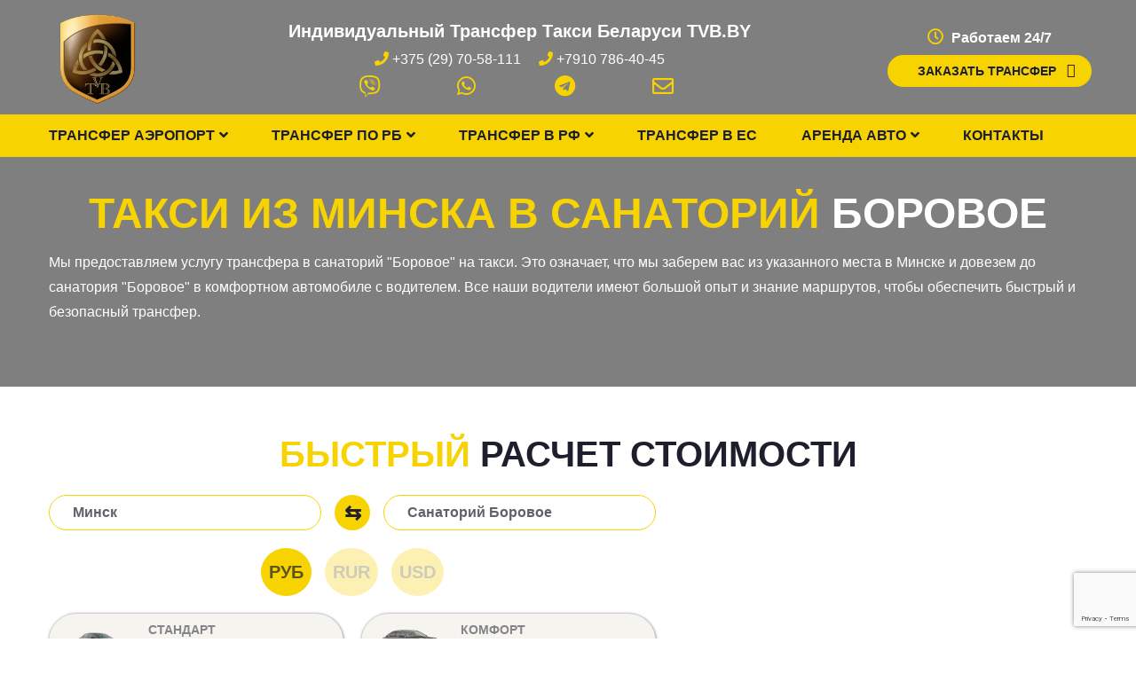

--- FILE ---
content_type: text/html; charset=UTF-8
request_url: https://tvb.by/minsk-borovoe/
body_size: 19679
content:
<!DOCTYPE html>
<html>

<head>
  <meta charset="UTF-8">
  <link rel="icon" href="https://tvb.by/favicon.png" type="image/png">
  <meta http-equiv="Content-Type" content="text/html; charset=utf-8" />
  <meta name="viewport" content="width=device-width, initial-scale=1.0, maximum-scale=1.0">
  <meta name="yandex-verification" content="78d2e0d69b64d489" />
  <meta name="google-site-verification" content="AcnagzfC0VJgJtZUae5JPsY023wFZT2JNfOxhIRPDxw" />
  
  <!-- Yandex.Metrika counter -->
<script type="text/javascript" >
  (function(m,e,t,r,i,k,a) { m[i]=m[i]||function() { (m[i].a=m[i].a||[]).push(arguments) } ;
  m[i].l=1*new Date();
  for (var j = 0; j < document.scripts.length; j++) { if (document.scripts[j].src === r) { return; } }
  k=e.createElement( t ),a=e.getElementsByTagName( t )[0],k.async=1,k.src=r,a.parentNode.insertBefore(k,a) } )
  (window, document, "script", "https://mc.yandex.ru/metrika/tag.js", "ym");

  ym(93380025, "init", {
        clickmap:true,
        trackLinks:true,
        accurateTrackBounce:true,
        webvisor:true
  } );
</script>
<noscript><div><img src="https://mc.yandex.ru/watch/93380025" style="position:absolute; left:-9999px;" alt="" /></div></noscript>
<!-- /Yandex.Metrika counter -->

<!-- Google Tag Manager -->
<script>(function(w,d,s,l,i){w[l]=w[l]||[];w[l].push( { 'gtm.start':
new Date().getTime(),event:'gtm.js' } );var f=d.getElementsByTagName(s)[0],
j=d.createElement(s),dl=l!='dataLayer'?'&l='+l:'';j.async=true;j.src=
'https://www.googletagmanager.com/gtm.js?id='+i+dl;f.parentNode.insertBefore(j,f); 
} )(window,document,'script','dataLayer','GTM-P4Q42RV');</script>
<!-- End Google Tag Manager -->
  
  <link type="text/css" media="all" href="/assets/custom/css/style1.css" rel="stylesheet">

  <link type="text/css" media="only screen and (max-width: 768px)" href="/assets/custom/css/style2.css" rel="stylesheet">
  <title>Такси из Минска в санаторий Боровое | Комфорт и надежность в пути </title>
  <meta name="description" content="Выберите нашу компанию, чтобы заказать такси из Минска в санаторий Боровое. Мы гарантируем ваш комфорт и безопасность в пути.">

  <base href="https://tvb.by/">

  <!-- <link rel="stylesheet" id="dashicons-css" href="css/dashicons.min.css" type="text/css" media="all"> -->

  <link rel="stylesheet" id="alavion-google-fonts-css" href="/assets/custom/css/css.css" type="text/css" media="all">


  <link rel="stylesheet" id="alavion-fontello-css" href="/assets/custom/css/style3.css" type="text/css" media="all">

  <link rel="icon" href="favicon.png" sizes="120x120">

  <style type="text/css" data-type="vc_shortcodes-custom-css">
    .vc_custom_1575293892776 {
      margin-top: -210px !important;
    }

    .vc_custom_1551308932268 {
      background-image: url("form-bg.png") !important;
    }

    .vc_custom_1551124619836 {
      padding-top: 64px !important;
      padding-bottom: 64px !important;
    }

    .vc_custom_1551130865210 {
      background-image: url("testimonials-bg-1.png") !important;
    }

    .vc_custom_1548798469212 {
      padding-top: 0px !important;
    }

    .vc_custom_1551120794860 {
      margin-top: 0px !important;
      margin-bottom: 0px !important;
    }

    .vc_custom_1551395229549 {
      margin-top: 0px !important;
    }

    .vc_custom_1551122352549 {
      margin-top: 0px !important;
      margin-bottom: 0px !important;
    }

    .vc_custom_1551372981399 {
      background-position: center !important;
      background-repeat: no-repeat !important;
      background-size: cover !important;
    }

    .vc_custom_1551316223973 {
      margin-top: 45px !important;
      background-image: url("banner-bg.png") !important;
      background-position: center !important;
      background-repeat: no-repeat !important;
      background-size: cover !important;
      border-radius: 10px !important;
    }

    .vc_custom_1551313890505 {
      margin-bottom: 0px !important;
    }

    .vc_custom_1551313977022 {
      margin-top: 0px !important;
    }

    .vc_custom_1551309054799 {
      margin-top: 0px !important;
    }

    .vc_custom_1551314063541 {
      margin-bottom: 0px !important;
    }

    .vc_custom_1551309233730 {
      border-top-width: 1px !important;
      padding-top: 96px !important;
      border-top-color: #353642 !important;
      border-top-style: solid !important;
    }

    .vc_custom_1551373759095 {
      margin-top: 0px !important;
    }

    .vc_custom_1551124333959 {
      margin-top: 0px !important;
      margin-bottom: 0px !important;
    }

    .vc_custom_1551303548985 {
      background-image: url("special-bg.png") !important;
      background-position: center !important;
      background-repeat: no-repeat !important;
      background-size: cover !important;
    }

    .vc_custom_1551303645787 {
      background-image: url("special-map.png") !important;
    }

    .vc_custom_1551300029878 {
      margin-top: 0px !important;
    }

    .vc_custom_1551377675079 {
      padding-top: 96px !important;
    }

    .vc_custom_1551373765829 {
      margin-top: 0px !important;
    }

    .vc_custom_1551131154294 {
      margin-bottom: 16px !important;
    }

    .vc_custom_1551127048576 {
      margin-top: 36px !important;
      margin-bottom: 0px !important;
    }
  </style>

  <link rel="stylesheet" href="https://cdnjs.cloudflare.com/ajax/libs/font-awesome/5.5.0/css/all.min.css"
    integrity="sha512-QfDd74mlg8afgSqm3Vq2Q65e9b3xMhJB4GZ9OcHDVy1hZ6pqBJPWWnMsKDXM7NINoKqJANNGBuVRIpIJ5dogfA=="
    crossorigin="anonymous" referrerpolicy="no-referrer" />

  <link rel="stylesheet" href="/assets/custom/css/custom.css">

   <!--<script src="https://yandex.st/jquery/2.2.3/jquery.min.js" type="text/javascript"></script> -->
  <script src="https://code.jquery.com/jquery-3.6.3.min.js"
    integrity="sha256-pvPw+upLPUjgMXY0G+8O0xUf+/Im1MZjXxxgOcBQBXU=" crossorigin="anonymous"></script>

  <script src="https://api-maps.yandex.ru/2.1/?apikey=1781c6d7-c14a-4ea7-9add-82f6c71a4cff&lang=ru_RU&suggest_apikey=1bf02591-99aa-4525-afae-ce170e27673a"
    type="text/javascript">
    </script>
    

    

<meta name="mailru-domain" content="xciFGEwcODddYzYV"/>
<meta name="yandex-verification" content="b96753dc10513140" />

<link rel="stylesheet" href="/assets/components/ajaxform/css/default.css" type="text/css" />
<script src="https://www.google.com/recaptcha/api.js?onload=ReCaptchaCallbackV3&render=6LdMal0lAAAAAJ4EfUsG5Pj_VD46FcxqNjSoQ3wU" async></script>
</head>
<style>
    .rent-with-driver {
        background: var(--gray);
    }

    .calculator ul {
        list-style: none;
        padding-left: 0;
    }

    .calculator ul li::before {
        content: "✔";
        color: var(--second);
        margin-right: 5px;
    }

    .price-list {
        background: var(--white);
    }
    .hero-section{
        background-color: var(--black);
        background: url(assets/custom/img/shutterstock-672416686-1920w.webp) !important;
        background-size: cover !important;
        background-position: center !important;
        background-color: rgba(0, 0, 0, 0.50) !important;
        background-blend-mode: multiply;
    }
    .s-partners{
        background: url(assets/custom/img/avto/222.jpg);
        background-size: cover;
        background-position: center;
        background-attachment: fixed;
        background-repeat: no-repeat;
        background-color: rgba(0, 0, 0, 0.50) !important;
        background-blend-mode: multiply;
    }
    .all-cars{
        background: var(--white);
    }
        .all-cars h3, .populars{
        text-align: center;
    }
    .s-partners h2{
        text-align: center;
        font-size: 36px;
        margin-bottom: 20px;
        line-height: 130%;
    }
    .s-partners h2:not(:first-child){
        margin-top: 40px;
    }
    .rent-with-driver h3{
        text-align: center;
    }
</style>

<body
    class="home page-template page-template-page-templates page-template-full-width page-template-page-templatesfull-width-php page page-id-7925 woocommerce-no-js full-width ltx-bg-404 paceloader-enabled no-sidebar wpb-js-composer js-comp-ver-5.7 vc_responsive arp">
    <header class="header-custom">
  <div class="header-container container">
    <a href="https://tvb.by/" class="logo">
      <img src="assets/custom/img/logo-2x-white.png" alt="">
    </a>
    <div class="contacts">
      <div class="header-text">
        Индивидуальный Трансфер Такси Беларуси TVB.BY
      </div>
      <div class="phone">
        <a href="tel:+375297058111" class="phone-number"><span class="fa fa-phone"></span>+375 (29) 70-58-111</a>
        <a href="tel:+79107864045" class="phone-number"><span class="fa fa-phone"></span>+7910 786-40-45</a>
      </div>
      <div class="social">
        <a href="https://vibr.cc/375297058111" class="" target="_blank">
          <span class="fab fa-viber"></span>
        </a>
        <a href="https://wa.me/375297058111" class="" target="_blank">
          <span class="fab fa-whatsapp"></span>
        </a>
        <a href="https://tlgg.ru/@tvb_by" class="" target="_blank">
          <span class="fab fa-telegram"></span>
        </a>
        <a href="mailto:info@tvb.by" class="">
          <span class="far fa-envelope"></span>
        </a>
      </div>
    </div>
    <div class="booking">
      <div class="working-hours">
        <span class="far fa-clock"></span>
        Работаем 24/7
      </div>
      <a href="#test-form1" class="book-transfer btn  btn-main color-hover-white align-center popup-with-form1">Заказать Трансфер</a>
    </div>
    <div id="menu-bar" class="menu-bar">
      <div id="bar1" class="bar bar1"></div>
      <div id="bar2" class="bar bar2"></div>
      <div id="bar3" class="bar bar3"></div>
    </div>
  </div>
</header>

<div class="custom-mobile-menu">
    <div class="custom-mobile-menu__top-wrap">
        <div class="custom-mobile-menu__logo-wrap">
            <img src="assets/custom/img/logo-2x-white.png" alt="">
        </div>
    </div>
    <ul class="custom-mobile-menu__links-wrap">
        <li class="custom-mobile-menu__item">
            <div class="custom-mobile-menu__link-wrap">
                <a href="aeroport-minsk-transfer-po-belarusi/" class="custom-mobile-menu__link">Трансфер Аэропорт</a>
                <span class="fa fa-plus"></span>
            </div>
                    <ul class="custom-mobile-menu__submenu">
                <li class="custom-mobile-menu__item">
                    <div class="custom-mobile-menu__link-wrap">
                        <a href="transfer-iz-aeroporta-minsk-minsk/" class="custom-mobile-menu__link"><span class="fa fa-angle-right"></span>Аэропорт Минск - Минск</a>
                        <!-- <span class="fa fa-plus"></span> -->
                    </div>
                </li>
                <li class="custom-mobile-menu__item">
                    <div class="custom-mobile-menu__link-wrap">
                        <a href="minsk-airport-brest/" class="custom-mobile-menu__link"><span class="fa fa-angle-right"></span>Аэропорт Минск - Брест</a>
                        <!-- <span class="fa fa-plus"></span> -->
                    </div>
                </li>
                <li class="custom-mobile-menu__item">
                    <div class="custom-mobile-menu__link-wrap">
                        <a href="minsk-airport-vitebsk/" class="custom-mobile-menu__link"><span class="fa fa-angle-right"></span>Аэропорт Минск - Витебск</a>
                        <!-- <span class="fa fa-plus"></span> -->
                    </div>
                </li>
                <li class="custom-mobile-menu__item">
                    <div class="custom-mobile-menu__link-wrap">
                        <a href="minsk-airport-gomel/" class="custom-mobile-menu__link"><span class="fa fa-angle-right"></span>Аэропорт Минск - Гомель</a>
                        <!-- <span class="fa fa-plus"></span> -->
                    </div>
                </li>
                <li class="custom-mobile-menu__item">
                    <div class="custom-mobile-menu__link-wrap">
                        <a href="minsk-airport-grodno/" class="custom-mobile-menu__link"><span class="fa fa-angle-right"></span>Аэропорт Минск - Гродно</a>
                        <!-- <span class="fa fa-plus"></span> -->
                    </div>
                </li>
                <li class="custom-mobile-menu__item">
                    <div class="custom-mobile-menu__link-wrap">
                        <a href="minsk-airport-mogilyov/" class="custom-mobile-menu__link"><span class="fa fa-angle-right"></span>Аэропорт Минск - Могилёв</a>
                        <!-- <span class="fa fa-plus"></span> -->
                    </div>
                </li>
                
                <li class="custom-mobile-menu__item">
                    <div class="custom-mobile-menu__link-wrap">
                        <a href="transfer-iz-aeroporta-minska-v-sanatorii-belarusi/" class="custom-mobile-menu__link"><span class="fa fa-angle-right"></span>Аэропорт Минск - Санатории</a>
                        <!-- <span class="fa fa-plus"></span> -->
                    </div>
                </li>
                
                <li class="custom-mobile-menu__item">
                    <div class="custom-mobile-menu__link-wrap">
                        <a href="transfer-taksi-iz-aeroporta-minsk-miniven/" class="custom-mobile-menu__link"><span class="fa fa-angle-right"></span>Аэропорт Минск - МИНИВЕН</a>
                        <!-- <span class="fa fa-plus"></span> -->
                    </div>
                </li>
                
                <li class="custom-mobile-menu__item">
                    <div class="custom-mobile-menu__link-wrap">
                        <a href="transfer-taksi-iz-aeroporta-minsk-mikroavtobus/" class="custom-mobile-menu__link"><span class="fa fa-angle-right"></span>Аэропорт Минск - МИКРОАВТОБУС</a>
                        <!-- <span class="fa fa-plus"></span> -->
                    </div>
                </li>
                    </ul>
        </li>

        <li class="custom-mobile-menu__item">
            <div class="custom-mobile-menu__link-wrap">
                <a href="transfer-v-rb/" class="custom-mobile-menu__link">Трансфер по РБ</a>
                <span class="fa fa-plus"></span>
            </div>
            <ul class="custom-mobile-menu__submenu">
                <li class="custom-mobile-menu__item">
                    <div class="custom-mobile-menu__link-wrap">
                        <a href="brest/" class="custom-mobile-menu__link"><span class="fa fa-angle-right"></span> Минск - Брест</a>
                        <!-- <span class="fa fa-plus"></span> -->
                    </div>
                </li>
                <li class="custom-mobile-menu__item">
                    <div class="custom-mobile-menu__link-wrap">
                        <a href="vitebsk/" class="custom-mobile-menu__link"><span class="fa fa-angle-right"></span> Минск - Витебск</a>
                        <!-- <span class="fa fa-plus"></span> -->
                    </div>
                </li>
                <li class="custom-mobile-menu__item">
                    <div class="custom-mobile-menu__link-wrap">
                        <a href="gomel/" class="custom-mobile-menu__link"><span class="fa fa-angle-right"></span> Минск - Гомель</a>
                        <!-- <span class="fa fa-plus"></span> -->
                    </div>
                </li>
                <li class="custom-mobile-menu__item">
                    <div class="custom-mobile-menu__link-wrap">
                        <a href="grodno" class="custom-mobile-menu__link"><span class="fa fa-angle-right"></span> Минск - Гродно</a>
                        <!-- <span class="fa fa-plus"></span> -->
                    </div>
                </li>
                <li class="custom-mobile-menu__item">
                    <div class="custom-mobile-menu__link-wrap">
                        <a href="mogilyov/" class="custom-mobile-menu__link"><span class="fa fa-angle-right"></span> Минск - Могилёв</a>
                        <!-- <span class="fa fa-plus"></span> -->
                    </div>
                </li>
                                <li class="custom-mobile-menu__item">
                    <div class="custom-mobile-menu__link-wrap">
                        <a href="transfer-v-sanatorii-belarusi/" class="custom-mobile-menu__link"><span class="fa fa-angle-right"></span> Минск - Санатории</a>
                        <!-- <span class="fa fa-plus"></span> -->
                    </div>
                </li>  
                
                <li class="custom-mobile-menu__item">
                    <div class="custom-mobile-menu__link-wrap">
                        <a href="individualnyie-ekskursii-i-turyi-po-dostoprimechatelnostyam-belarusi/" class="custom-mobile-menu__link"><span class="fa fa-angle-right"></span>Минск - Достопримечательность</a>
                        <!-- <span class="fa fa-plus"></span> -->
                    </div>
                </li>  
                
        
            
            
            </ul>
        </li>

        <li class="custom-mobile-menu__item">
            <div class="custom-mobile-menu__link-wrap">
                <a href="transfer-iz-aeroporta-minsk-v-rossiyu/" class="custom-mobile-menu__link">Трансфер в РФ</a>
                <span class="fa fa-plus"></span>
            </div>
            <ul class="custom-mobile-menu__submenu">
                <li class="custom-mobile-menu__item">
                    <div class="custom-mobile-menu__link-wrap">
                        <a href="transfer-taksi-minsk-smolensk" class="custom-mobile-menu__link"><span class="fa fa-angle-right"></span> Такси Минск - Смоленск</a>
                        <!-- <span class="fa fa-plus"></span> -->
                    </div>
                </li>
                <li class="custom-mobile-menu__item">
                    <div class="custom-mobile-menu__link-wrap">
                        <a href="taksi-minsk-moskva" class="custom-mobile-menu__link"><span class="fa fa-angle-right"></span> Такси Минск - Москва</a>
                        <!-- <span class="fa fa-plus"></span> -->
                    </div>
                </li>
                <li class="custom-mobile-menu__item">
                    <div class="custom-mobile-menu__link-wrap">
                        <a href="transfer-iz-aeroporta-minsk-v-smolensk" class="custom-mobile-menu__link"><span class="fa fa-angle-right"></span> Трансфер Аэропорт Минск - Смоленск</a>
                        <!-- <span class="fa fa-plus"></span> -->
                    </div>
                </li>
                <li class="custom-mobile-menu__item">
                    <div class="custom-mobile-menu__link-wrap">
                        <a href="transfer-aeroport-minsk-moskva" class="custom-mobile-menu__link"><span class="fa fa-angle-right"></span> Трансфер Аэропорт Минск - Москва</a>
                        <!-- <span class="fa fa-plus"></span> -->
                    </div>
                </li>
            </ul>
        </li>

            
             
            
            
        <li class="custom-mobile-menu__item">
            <div class="custom-mobile-menu__link-wrap">
                <a href="transfer-iz-aeroporta-minsk-v-evropu" class="custom-mobile-menu__link">Трансфер в ЕС</a>
          
            </div>

        </li>

        <li class="custom-mobile-menu__item">
            <div class="custom-mobile-menu__link-wrap">
                <a href="arenda-avto-s-voditelem" class="custom-mobile-menu__link">Аренда авто</a>
                <span class="fa fa-plus"></span>
            </div>
            
            
                
            <ul class="custom-mobile-menu__submenu"><li class="custom-mobile-menu__item">
                    <div class="custom-mobile-menu__link-wrap">
                        <a href="arenda-avto-s-voditelem" class="custom-mobile-menu__link"></span>Аренда авто с водителем </a>
                        <span class="fa fa-plus"></span>
                    </div>
                </li><li class="custom-mobile-menu__item">
                    <div class="custom-mobile-menu__link-wrap">
                        <a href="arenda-avto-s-voditelem-klassa-standart-v-minske" class="custom-mobile-menu__link"></span>Аренда авто с водителем СТАНДАРТ</a>
                        <span class="fa fa-plus"></span>
                    </div>
                </li><li class="custom-mobile-menu__item">
                    <div class="custom-mobile-menu__link-wrap">
                        <a href="arenda-avto-s-voditelem-klassa-komfort-v-minske" class="custom-mobile-menu__link"></span>Аренда авто с водителем КОМФОРТ</a>
                        <span class="fa fa-plus"></span>
                    </div>
                </li><li class="custom-mobile-menu__item">
                    <div class="custom-mobile-menu__link-wrap">
                        <a href="arenda-avto-s-voditelem-klassa-biznes-v-minske" class="custom-mobile-menu__link"></span>Аренда авто с водителем БИЗНЕС</a>
                        <span class="fa fa-plus"></span>
                    </div>
                </li><li class="custom-mobile-menu__item">
                    <div class="custom-mobile-menu__link-wrap">
                        <a href="arenda-avto-s-voditelem-klassa-biznes-plus-v-minske" class="custom-mobile-menu__link"></span>Аренда авто с водителем БИЗНЕС+</a>
                        <span class="fa fa-plus"></span>
                    </div>
                </li><li class="custom-mobile-menu__item">
                    <div class="custom-mobile-menu__link-wrap">
                        <a href="arenda-avto-premium-klassa-s-voditelem-v-minske" class="custom-mobile-menu__link"></span>Аренда авто с водителем ПРЕМИУМ</a>
                        <span class="fa fa-plus"></span>
                    </div>
                </li><li class="custom-mobile-menu__item">
                    <div class="custom-mobile-menu__link-wrap">
                        <a href="arenda-minivena-s-voditelem-v-minske" class="custom-mobile-menu__link"></span>Аренда авто с водителем МИНИВЭН</a>
                        <span class="fa fa-plus"></span>
                    </div>
                </li><li class="custom-mobile-menu__item">
                    <div class="custom-mobile-menu__link-wrap">
                        <a href="arenda-mercedes-v-class-s-voditelem-v-minske" class="custom-mobile-menu__link"></span>Аренда авто с водителем V-class</a>
                        <span class="fa fa-plus"></span>
                    </div>
                </li><li class="custom-mobile-menu__item">
                    <div class="custom-mobile-menu__link-wrap">
                        <a href="arenda-mikroavtobusa-s-voditelem-v-minske" class="custom-mobile-menu__link"></span>Аренда МИКРОАВТОБУСА с водителем</a>
                        <span class="fa fa-plus"></span>
                    </div>
                </li><li class="custom-mobile-menu__item">
                    <div class="custom-mobile-menu__link-wrap">
                        <a href="arenda-mikroavtobusa" class="custom-mobile-menu__link"></span>Аренда МИКРОАВТОБУСА на 20 мест с водителем</a>
                        <span class="fa fa-plus"></span>
                    </div>
                </li></ul>

                
           
           
            
            
        </li>

        <li class="custom-mobile-menu__item">
            <div class="custom-mobile-menu__link-wrap">
                <a href="kontaktyi" class="custom-mobile-menu__link">Контакты</a>
            </div>
        </li>

    </ul>
</div>





      
  <div class="custom-nav">
    <nav class="container">
      <ul class="topmenu">

        <li>
           <a href="aeroport-minsk-transfer-po-belarusi/">Трансфер Аэропорт<span class="fa fa-angle-down"></span></a>
           <ul class="submenu">
            <li><a href="transfer-iz-aeroporta-minsk-minsk/">Аэропорт Минск - Минск</a>
            </li>
            <li><a href="minsk-airport-brest/">Аэропорт Минск - Брест</a>
            </li>
            <li><a href="minsk-airport-vitebsk/">Аэропорт Минск - Витебск</a>
            </li>
            <li><a href="minsk-airport-gomel/">Аэропорт Минск - Гомель</a>
            </li>
            <li><a href="minsk-airport-grodno/">Аэропорт Минск - Гродно</a>
            </li>
            <li><a href="minsk-airport-mogilyov/">Аэропорт Минск - Могилёв</a>
            </li>
            <li><a href="transfer-iz-aeroporta-minska-v-sanatorii-belarusi/">Аэропорт Минск - Санатории</a>
            </li>
            <li><a href="transfer-taksi-iz-aeroporta-minsk-miniven/">Аэропорт Минск - МИНИВЭН</a>
            </li>
            <li><a href="transfer-taksi-iz-aeroporta-minsk-mikroavtobus/">Аэропорт Минск - Микроавтобус</a>
            </li>
           </ul>
        </li>
        <li><a href="transfer-v-rb/" class="active">Трансфер по РБ<span class="fa fa-angle-down"></span></a>
          <ul class="submenu">
            <li><a href="brest/">Минск - Брест</a>
            </li>
            <li><a href="vitebsk/">Минск - Витебск</a>
            </li>
            <li><a href="gomel/">Минск - Гомель</a>
            </li>
            <li><a href="grodno">Минск - Гродно</a>
            </li>
            <li><a href="mogilyov/">Минск - Могилёв</a>
            </li>
            <li><a href="transfer-v-sanatorii-belarusi/">Минск - Санатории</a>
            </li>
            <li><a href="individualnyie-ekskursii-i-turyi-po-dostoprimechatelnostyam-belarusi/">Минск - Экскурсии</a>
            </li>
            
           </ul>
        </li>
        <li><a href="transfer-iz-aeroporta-minsk-v-rossiyu/"class="active">Трансфер в РФ<span class="fa fa-angle-down"></span></a>
        <ul class="submenu">
            <li><a href="taksi-minsk-moskva">Такси Минск - Москва</a>
            </li>
            <li><a href="taksi-transfer-iz-minska-v-sankt-peterburg">Такси Минск - Санкт-Петербург</a>
            </li>
            <li><a href="taksi-transfer-iz-minska-v-bryansk">Такси Минск - Брянск</a>
            </li>
            <li><a href="taksi-transfer-iz-minska-v-orel">Такси Минск - Орел</a>
            </li>
            <li><a href="transfer-taksi-minsk-domodedovo">Такси Минск - Домодедово</a>
            </li>
            <li><a href="transfer-taksi-minsk-sheremetevo">Такси Минск - Шереметьево</a>
            </li>
            <li><a href="transfer-taksi-minsk-vnukovo">Такси Минск - Внуково</a>
            </li>
            <li><a href="transfer-taksi-minsk-zhukovskij">Такси Минск - Жуковский</a>
            </li>
            <li><a href="transfer-taksi-minsk-pulkovo">Такси Минск - Пулков</a>
            </li>
            <li><a href="transfer-iz-aeroporta-minsk-v-sankt-peterburg">Трансфер из аэропорта Минск - СПб</a>
            </li>
            <li><a href="transfer-aeroport-minsk-moskva">Трансфер из аэропорта Минск - Москва</a>
            </li>
            <li><a href="transfer-iz-aeroporta-minsk-v-smolensk">Трансфер из аэропорта Минск - Смоленск</a>
            </li>
            <li><a href="transfer-iz-aeroporta-minsk-v-bryansk">Трансфер из аэропорта Минск - Брянск</a>
            </li>
        </ul>
          </li>
        <li><a href="transfer-iz-aeroporta-minsk-v-evropu">Трансфер в ЕС</a></li>
        <li>
            <a href="arenda-avto-s-voditelem">Аренда авто<span class="fa fa-angle-down"></span></a>
            <ul class="submenu"><li class="first"><a href="arenda-avto-s-voditelem" >Аренда авто с водителем </a></li><li><a href="arenda-avto-s-voditelem-klassa-standart-v-minske" >Аренда авто с водителем СТАНДАРТ</a></li><li><a href="arenda-avto-s-voditelem-klassa-komfort-v-minske" >Аренда авто с водителем КОМФОРТ</a></li><li><a href="arenda-avto-s-voditelem-klassa-biznes-v-minske" >Аренда авто с водителем БИЗНЕС</a></li><li><a href="arenda-avto-s-voditelem-klassa-biznes-plus-v-minske" >Аренда авто с водителем БИЗНЕС+</a></li><li><a href="arenda-avto-premium-klassa-s-voditelem-v-minske" >Аренда авто с водителем ПРЕМИУМ</a></li><li><a href="arenda-minivena-s-voditelem-v-minske" >Аренда авто с водителем МИНИВЭН</a></li><li><a href="arenda-mercedes-v-class-s-voditelem-v-minske" >Аренда авто с водителем V-class</a></li><li><a href="arenda-mikroavtobusa-s-voditelem-v-minske" >Аренда МИКРОАВТОБУСА с водителем</a></li><li class="last"><a href="arenda-mikroavtobusa" >Аренда МИКРОАВТОБУСА на 20 мест с водителем</a></li></ul>

        </li>
        <li><a href="kontaktyi">Контакты</a></li>

      </ul>
    </nav>
  </div>



    <section class="hero-section" style="">
        <div class="hero-section__cont container">
            <div class="hero-section__text-wrap">
                <h1 class="hero-section__title"><span>Такси из Минска в санаторий </span>Боровое</h1>
                <div class="hero-section__text">
                    <p>Мы предоставляем услугу трансфера в санаторий "Боровое" на такси. Это означает, что мы заберем
                        вас из указанного места в Минске и довезем до санатория "Боровое" в комфортном автомобиле с
                        водителем. Все наши водители имеют большой опыт и знание маршрутов, чтобы обеспечить быстрый и
                        безопасный трансфер.</p>
                </div>
            </div>

        </div>
    </section>
    
<style>
    @media screen and (max-width: 767px){
      .calculator__inputs-wrap{
grid-template-columns: 1fr !important;
position: relative;
}
.calculator__reverce{
position: absolute;
width: 100%;
top: calc( 50% - 20px );
}
    }
    </style>
<section class="calculator">
    <div class="calculator__cont container">
        <div class="calculator__text-wrap">
            <h2 class="calculator__title custom-title"><span>БЫСТРЫЙ </span> РАСЧЕТ СТОИМОСТИ</h2>
            <div class="calculator__subtitle">
                
            </div>
        </div>
        
        <form method="post" class="calculator__wrap ajax_form" id="calcForm">
    <input required type="hidden" name="title" value="Заказ через калькулятор">
    
  <div class="ajaxMessage">
        <div class="ajaxMessage__success">
            <div class="ajaxMessage__title">
                <p>Спасибо! Ваша заявка принята</p>
            </div>
            <div class="ajaxMessage__text">
                <p>Мы свяжемся с вами в ближайшее время, что бы обсудить детали и ответить на вопросы</p>
            </div>
            
            <div class="ajaxMessage__info1">
                <div class="ajaxMessage__info1-title">
                    <p>Заказать обратный трансфер</p>
                </div>
               <div class="ajaxMessage__info1-text">
                    <p>При единовременном заказе трансфера туда и обратно скидка от 5 до 50%<br />Сообщите оператору если вам это интересно</p>
                </div>
                
            </div>
            
            <div class="ajaxMessage__info2">
                
                <div class="ajaxMessage__info1-title">
                    <p>Предлагаем вам отдых на любой вкус.&nbsp;</p>
                </div>
                
               <div class="ajaxMessage__info1-text">
                    <ul class="">
<li class="first"><a href="minsk-bate/">Такси Минск &mdash; Санатории БАТЭ</a></li>
<li><a href="minsk-belaya-rus/">Такси Минск &mdash; Санатории Белая Русь</a></li>
<li><a href="minsk-belino-profilaktorij/">Такси Минск &mdash; Санатории Белино профилакторий</a></li>
<li><a href="minsk-belorusochka/">Такси Минск &mdash; Санатории Белорусочка</a></li>
<li><a href="minsk-berezina/">Такси Минск &mdash; Санатории Березина</a></li>
</ul>
                </div>
                
            </div>      
            
        </div>
    </div>
    
    
    <div class="calculator__ls">
        <div class="calculator__inputs-wrap">
            <div class="datewrap">
                <input required type="text" id="startPoint" name="startPoint" class="startPoint datepicker" value="Минск">
            </div>
            <div class="calculator__reverce" onclick="reversePoints()">
                <span>⇆</span>
                
            </div>

            <div class="datewrap">
                <input required type="text" id="endPoint" name="endPoint" class="endPoint datepicker" value="Санаторий Боровое">
            </div>

        </div>
        
        <div class="calc-curency-wrap">
            <div class="curency active"><input type="hidden" name="RUB" value="1">РУБ</div>
            <div class="curency"><input type="hidden" name="RUR" value="28">RUR</div>
            <div class="curency"><input type="hidden" name="USD" value="0.35">USD</div>
        </div>
        
        <div class="cards-cars-wrap">




            <div class="car">
    <input
      
    
    type="radio" id="STANDART" name="tarif[]" value="STANDART" class="hiden-input"
        carCoef="0.65" data-minprice="80"  >
    <label for="STANDART">
        <div class="car__img-wrap">
            <img src="assets/custom/img/standart1.png" alt="">
        </div>
        <div class="car__info-wrap">
            <div class="car__info-wrap-ls">
                <div class="car__name">СТАНДАРТ</div>
                <div class="car__options">
                    <div class="car__sits-wrap">
                        <!-- <img src="/assets/custom/img/group.png" alt=""> -->
                        <span class="fa fa-users"></span>
                        <div class="car__sits-counter">x3</div>
                    </div>
                    <div class="car__sits-wrap">
                        <!-- <img src="/assets/custom/img/luggage.png" alt=""> -->
                        <span class="fa fa-briefcase"></span>
                        <div class="car__sits-counter">x3</div>
                    </div>

                </div>
            </div>


            <div class="car__price">
                <!--<span>от</span>-->
                <span class="car__price-counter"></span>
                <span class="car__price-currency">РУБ</span>
            </div>

        </div>

        <input type="hidden" class="carPriceToForm" name="STANDART" value="">
    </label>
</div><div class="car">
    <input
      
    checked
    type="radio" id="COMFORT" name="tarif[]" value="COMFORT" class="hiden-input"
        carCoef="0.75" data-minprice="90"  >
    <label for="COMFORT">
        <div class="car__img-wrap">
            <img src="Foto avto/shkoda1.png" alt="">
        </div>
        <div class="car__info-wrap">
            <div class="car__info-wrap-ls">
                <div class="car__name">КОМФОРТ</div>
                <div class="car__options">
                    <div class="car__sits-wrap">
                        <!-- <img src="/assets/custom/img/group.png" alt=""> -->
                        <span class="fa fa-users"></span>
                        <div class="car__sits-counter">x4</div>
                    </div>
                    <div class="car__sits-wrap">
                        <!-- <img src="/assets/custom/img/luggage.png" alt=""> -->
                        <span class="fa fa-briefcase"></span>
                        <div class="car__sits-counter">x3</div>
                    </div>

                </div>
            </div>


            <div class="car__price">
                <!--<span>от</span>-->
                <span class="car__price-counter"></span>
                <span class="car__price-currency">РУБ</span>
            </div>

        </div>

        <input type="hidden" class="carPriceToForm" name="COMFORT" value="">
    </label>
</div><div class="car">
    <input
      
    
    type="radio" id="UNIWERSAL" name="tarif[]" value="UNIWERSAL" class="hiden-input"
        carCoef="0.8" data-minprice="100"  >
    <label for="UNIWERSAL">
        <div class="car__img-wrap">
            <img src="assets/custom/img/universal.webp" alt="">
        </div>
        <div class="car__info-wrap">
            <div class="car__info-wrap-ls">
                <div class="car__name">УНИВЕРСАЛ</div>
                <div class="car__options">
                    <div class="car__sits-wrap">
                        <!-- <img src="/assets/custom/img/group.png" alt=""> -->
                        <span class="fa fa-users"></span>
                        <div class="car__sits-counter">x4</div>
                    </div>
                    <div class="car__sits-wrap">
                        <!-- <img src="/assets/custom/img/luggage.png" alt=""> -->
                        <span class="fa fa-briefcase"></span>
                        <div class="car__sits-counter">x4</div>
                    </div>

                </div>
            </div>


            <div class="car__price">
                <!--<span>от</span>-->
                <span class="car__price-counter"></span>
                <span class="car__price-currency">РУБ</span>
            </div>

        </div>

        <input type="hidden" class="carPriceToForm" name="UNIWERSAL" value="">
    </label>
</div><div class="car">
    <input
      
    
    type="radio" id="BUSINESS" name="tarif[]" value="BUSINESS" class="hiden-input"
        carCoef="1.1" data-minprice="120"  >
    <label for="BUSINESS">
        <div class="car__img-wrap">
            <img src="assets/custom/img/camry2.png" alt="">
        </div>
        <div class="car__info-wrap">
            <div class="car__info-wrap-ls">
                <div class="car__name">БИЗНЕС </div>
                <div class="car__options">
                    <div class="car__sits-wrap">
                        <!-- <img src="/assets/custom/img/group.png" alt=""> -->
                        <span class="fa fa-users"></span>
                        <div class="car__sits-counter">x3</div>
                    </div>
                    <div class="car__sits-wrap">
                        <!-- <img src="/assets/custom/img/luggage.png" alt=""> -->
                        <span class="fa fa-briefcase"></span>
                        <div class="car__sits-counter">x3</div>
                    </div>

                </div>
            </div>


            <div class="car__price">
                <!--<span>от</span>-->
                <span class="car__price-counter"></span>
                <span class="car__price-currency">РУБ</span>
            </div>

        </div>

        <input type="hidden" class="carPriceToForm" name="BUSINESS" value="">
    </label>
</div><div class="car">
    <input
      
    
    type="radio" id="BUSINESS+" name="tarif[]" value="BUSINESS+" class="hiden-input"
        carCoef="1.5" data-minprice="180"  >
    <label for="BUSINESS+">
        <div class="car__img-wrap">
            <img src="assets/custom/img/e-klass12.png" alt="">
        </div>
        <div class="car__info-wrap">
            <div class="car__info-wrap-ls">
                <div class="car__name">Мерседес E-class</div>
                <div class="car__options">
                    <div class="car__sits-wrap">
                        <!-- <img src="/assets/custom/img/group.png" alt=""> -->
                        <span class="fa fa-users"></span>
                        <div class="car__sits-counter">x3</div>
                    </div>
                    <div class="car__sits-wrap">
                        <!-- <img src="/assets/custom/img/luggage.png" alt=""> -->
                        <span class="fa fa-briefcase"></span>
                        <div class="car__sits-counter">x3</div>
                    </div>

                </div>
            </div>


            <div class="car__price">
                <!--<span>от</span>-->
                <span class="car__price-counter"></span>
                <span class="car__price-currency">РУБ</span>
            </div>

        </div>

        <input type="hidden" class="carPriceToForm" name="BUSINESS+" value="">
    </label>
</div><div class="car">
    <input
      
    
    type="radio" id="VIP/ PREMIUM" name="tarif[]" value="VIP/ PREMIUM" class="hiden-input"
        carCoef="1.9" data-minprice="350"  >
    <label for="VIP/ PREMIUM">
        <div class="car__img-wrap">
            <img src="assets/custom/img/s-klass1.png" alt="">
        </div>
        <div class="car__info-wrap">
            <div class="car__info-wrap-ls">
                <div class="car__name">ПРЕМИУМ S-class</div>
                <div class="car__options">
                    <div class="car__sits-wrap">
                        <!-- <img src="/assets/custom/img/group.png" alt=""> -->
                        <span class="fa fa-users"></span>
                        <div class="car__sits-counter">x3</div>
                    </div>
                    <div class="car__sits-wrap">
                        <!-- <img src="/assets/custom/img/luggage.png" alt=""> -->
                        <span class="fa fa-briefcase"></span>
                        <div class="car__sits-counter">x3</div>
                    </div>

                </div>
            </div>


            <div class="car__price">
                <!--<span>от</span>-->
                <span class="car__price-counter"></span>
                <span class="car__price-currency">РУБ</span>
            </div>

        </div>

        <input type="hidden" class="carPriceToForm" name="VIP/ PREMIUM" value="">
    </label>
</div><div class="car">
    <input
      
    
    type="radio" id="Minivan 5 pass" name="tarif[]" value="Minivan 5 pass" class="hiden-input"
        carCoef="0.95" data-minprice="120"  >
    <label for="Minivan 5 pass">
        <div class="car__img-wrap">
            <img src="Foto avto/kedi-(1).png" alt="">
        </div>
        <div class="car__info-wrap">
            <div class="car__info-wrap-ls">
                <div class="car__name">МИНИВЕН</div>
                <div class="car__options">
                    <div class="car__sits-wrap">
                        <!-- <img src="/assets/custom/img/group.png" alt=""> -->
                        <span class="fa fa-users"></span>
                        <div class="car__sits-counter">x5</div>
                    </div>
                    <div class="car__sits-wrap">
                        <!-- <img src="/assets/custom/img/luggage.png" alt=""> -->
                        <span class="fa fa-briefcase"></span>
                        <div class="car__sits-counter">x5</div>
                    </div>

                </div>
            </div>


            <div class="car__price">
                <!--<span>от</span>-->
                <span class="car__price-counter"></span>
                <span class="car__price-currency">РУБ</span>
            </div>

        </div>

        <input type="hidden" class="carPriceToForm" name="Minivan 5 pass" value="">
    </label>
</div><div class="car">
    <input
      
    
    type="radio" id="MINIBUS 7-8 pass" name="tarif[]" value="MINIBUS 7-8 pass" class="hiden-input"
        carCoef="1.05" data-minprice="130"  >
    <label for="MINIBUS 7-8 pass">
        <div class="car__img-wrap">
            <img src="Foto avto/mshhlkswagen-crafter-car.png" alt="">
        </div>
        <div class="car__info-wrap">
            <div class="car__info-wrap-ls">
                <div class="car__name">МИКРОАВТОБУС</div>
                <div class="car__options">
                    <div class="car__sits-wrap">
                        <!-- <img src="/assets/custom/img/group.png" alt=""> -->
                        <span class="fa fa-users"></span>
                        <div class="car__sits-counter">x8</div>
                    </div>
                    <div class="car__sits-wrap">
                        <!-- <img src="/assets/custom/img/luggage.png" alt=""> -->
                        <span class="fa fa-briefcase"></span>
                        <div class="car__sits-counter">x8</div>
                    </div>

                </div>
            </div>


            <div class="car__price">
                <!--<span>от</span>-->
                <span class="car__price-counter"></span>
                <span class="car__price-currency">РУБ</span>
            </div>

        </div>

        <input type="hidden" class="carPriceToForm" name="MINIBUS 7-8 pass" value="">
    </label>
</div><div class="car">
    <input
      
    
    type="radio" id="Mercedes Vito " name="tarif[]" value="Mercedes Vito " class="hiden-input"
        carCoef="1.15" data-minprice="150"  >
    <label for="Mercedes Vito ">
        <div class="car__img-wrap">
            <img src="Foto avto/mercedes-benz-l-(1)-(1).png" alt="">
        </div>
        <div class="car__info-wrap">
            <div class="car__info-wrap-ls">
                <div class="car__name">MERCEDES Vito </div>
                <div class="car__options">
                    <div class="car__sits-wrap">
                        <!-- <img src="/assets/custom/img/group.png" alt=""> -->
                        <span class="fa fa-users"></span>
                        <div class="car__sits-counter">x8</div>
                    </div>
                    <div class="car__sits-wrap">
                        <!-- <img src="/assets/custom/img/luggage.png" alt=""> -->
                        <span class="fa fa-briefcase"></span>
                        <div class="car__sits-counter">x8</div>
                    </div>

                </div>
            </div>


            <div class="car__price">
                <!--<span>от</span>-->
                <span class="car__price-counter"></span>
                <span class="car__price-currency">РУБ</span>
            </div>

        </div>

        <input type="hidden" class="carPriceToForm" name="Mercedes Vito " value="">
    </label>
</div><div class="car">
    <input
      
    
    type="radio" id="Mercedes V-classs" name="tarif[]" value="Mercedes V-classs" class="hiden-input"
        carCoef="1.7" data-minprice="220"  >
    <label for="Mercedes V-classs">
        <div class="car__img-wrap">
            <img src="assets/custom/img/8mest1.png" alt="">
        </div>
        <div class="car__info-wrap">
            <div class="car__info-wrap-ls">
                <div class="car__name">MERCEDES V-class</div>
                <div class="car__options">
                    <div class="car__sits-wrap">
                        <!-- <img src="/assets/custom/img/group.png" alt=""> -->
                        <span class="fa fa-users"></span>
                        <div class="car__sits-counter">x6-7</div>
                    </div>
                    <div class="car__sits-wrap">
                        <!-- <img src="/assets/custom/img/luggage.png" alt=""> -->
                        <span class="fa fa-briefcase"></span>
                        <div class="car__sits-counter">x7</div>
                    </div>

                </div>
            </div>


            <div class="car__price">
                <!--<span>от</span>-->
                <span class="car__price-counter"></span>
                <span class="car__price-currency">РУБ</span>
            </div>

        </div>

        <input type="hidden" class="carPriceToForm" name="Mercedes V-classs" value="">
    </label>
</div><div class="car">
    <input
      
    
    type="radio" id="BUS 15" name="tarif[]" value="BUS 15" class="hiden-input"
        carCoef="1.7" data-minprice="220"  >
    <label for="BUS 15">
        <div class="car__img-wrap">
            <img src="Foto avto/mercedes-benz-sprinter-mercedes-2023-(1).png" alt="">
        </div>
        <div class="car__info-wrap">
            <div class="car__info-wrap-ls">
                <div class="car__name">Автобус 15 мест</div>
                <div class="car__options">
                    <div class="car__sits-wrap">
                        <!-- <img src="/assets/custom/img/group.png" alt=""> -->
                        <span class="fa fa-users"></span>
                        <div class="car__sits-counter">x20</div>
                    </div>
                    <div class="car__sits-wrap">
                        <!-- <img src="/assets/custom/img/luggage.png" alt=""> -->
                        <span class="fa fa-briefcase"></span>
                        <div class="car__sits-counter">x15</div>
                    </div>

                </div>
            </div>


            <div class="car__price">
                <!--<span>от</span>-->
                <span class="car__price-counter"></span>
                <span class="car__price-currency">РУБ</span>
            </div>

        </div>

        <input type="hidden" class="carPriceToForm" name="BUS 15" value="">
    </label>
</div><div class="car">
    <input
      
    
    type="radio" id="BUS 20" name="tarif[]" value="BUS 20" class="hiden-input"
        carCoef="1.9" data-minprice="260"  >
    <label for="BUS 20">
        <div class="car__img-wrap">
            <img src="Foto avto/mercedes-benz-utility-van-bus-(1).png" alt="">
        </div>
        <div class="car__info-wrap">
            <div class="car__info-wrap-ls">
                <div class="car__name">Автобус 20 мест</div>
                <div class="car__options">
                    <div class="car__sits-wrap">
                        <!-- <img src="/assets/custom/img/group.png" alt=""> -->
                        <span class="fa fa-users"></span>
                        <div class="car__sits-counter">x20</div>
                    </div>
                    <div class="car__sits-wrap">
                        <!-- <img src="/assets/custom/img/luggage.png" alt=""> -->
                        <span class="fa fa-briefcase"></span>
                        <div class="car__sits-counter">x20</div>
                    </div>

                </div>
            </div>


            <div class="car__price">
                <!--<span>от</span>-->
                <span class="car__price-counter"></span>
                <span class="car__price-currency">РУБ</span>
            </div>

        </div>

        <input type="hidden" class="carPriceToForm" name="BUS 20" value="">
    </label>
</div>



        </div>

        <div class="calc-form-wrapper">
            <!-- <input required type="datetime" name="dateTime" id="dateTime"> -->

            <div class="datewrap">
                <input required type="date" name="date" value=""  id="date" class="datepicker calc-form__date" placeholder="Дата">
            </div>
            <div class="datewrap">
                <input required type="text" name="time" value="" id="time" class="datepicker calc-form__time" placeholder="Время">
            </div>

            <label class="checkbox-google">
                <input type="hidden" name="go-back[]" value="" />
                <input type="checkbox" name="go-back[]" value="Обратный маршрут"  >
                <span class="checkbox-google-switch"></span>
                <span class="text-gobuck">Обратный маршрут</span>
            </label>
            
            <div class="calc-form__gobuck-wrap">
                <div class="datewrap">
                    <input  type="date" name="dateBuck" value=""  id="dateBuck" class="datepicker calc-form__date" placeholder="Дата">
                </div>
                <div class="datewrap">
                    <input  type="text" name="timeBuck" value="" id="timeBuck" class="datepicker calc-form__time" placeholder="Время">
                </div>
            </div>

            <div class="datewrap">
                <input required type="number" name="peoples" value="" id="peoples" class="datepicker"
                    placeholder="Количество чел:">
            </div>
            <div class="datewrap">

                <input required type="text" name="clientName" value="" id="clientName" class="datepicker" placeholder="Имя:">
            
            </div>
            <div class="datewrap">
                <input required type="tel" minlength="9" name="phone" value=""  id="phone" class="datepicker" placeholder="Телефон:">
            </div>



        </div>

        <div class="calc-mail-and-coment-wrap">
            <div class="datewrap">
                <input required type="email" name="email" value="" id="email" class="datepicker" placeholder="E-mail:">
            </div>

            <div class="datewrap">
                <textarea name="coment" value="" id="coment" cols="30" rows="1" class="datepicker"
                    placeholder="Номер рейса, поезда, адрес выезда:"></textarea>
            </div>
        </div>
        <div class="calc-last-step">
            <button type="submit" class="calc-button-submit btn btn-main color-hover-gray">Заказать</button>
            

        </div>
    </div>
    <div class="calculator__map" id="map" style="width: 100%; height: 100%">

    </div>
    
    <span class="error_g-recaptcha-response error"></span>
    <input type="hidden" name="g-recaptcha-response">

    <input type="hidden" name="tarifFix" value="" class="tarifFix">
    <input type="hidden" name="priceFix" value="" class="priceFix">
    <input type="hidden" name="currencyFix" value="" class="currencyFix">

	<input type="hidden" name="af_action" value="46ec020603ff9a0e8ab99182227be859" />
</form>


<style>
    .calculator__inputs-wrap{
        grid-template-columns: 1fr 40px 1fr;
        grid-gap: 15px;
    }
    .calculator__reverce{
        display: flex;
        align-items: center;
        justify-content: center;
    }
    .calculator__reverce span{
        font-size: 23px;
        line-height: 100%;
        text-align: center;
        display: flex;
        align-items: center;
        justify-content: center;
        width: 40px;
        height: 40px;
        border-radius: 50%;
        background-color: var(--main);
        color: var(--black);
        font-weight: bold;
        transition: 0.2s;
        
    }
    .calculator__reverce span:hover{
        opacity: 0.8;
        cursor: pointer;
    }
    .calc-curency-wrap{
        margin-bottom:20px;
    }
</style>
        
    
        <div class="calculator__seotext">
            
        </div>
    </div>
</section>

 
  
  
  <section class="seo-text">
    <div class="container">
    <h2>Белорусский санаторий "Боровое"</h2>
<p><img style="border-width: 10px; border-style: outset; float: left;" src="imgg/brest/borovoe.jpg" alt="" width="300" height="200" />Белорусский санаторий "Боровое" получил свое название благодаря своему расположению в прекрасном сосновом бору, вдали от городской суеты и шума. Он находится в Докшицком районе Витебской области, рядом с живописным озером и рекой Студенкой, в окружении природной красоты Березинского биосферного заповедника.</p>
<p>Санаторий "Боровое" специализируется на лечении широкого спектра заболеваний, включая сердечно-сосудистую систему, опорно-двигательный аппарат, нервную систему, органы дыхания, органы пищеварения и гинекологические проблемы. В здравнице используется собственная минеральная вода из скважины для питьевого лечения и заполнения лечебного бассейна. Также доступны различные процедуры, такие как электро-светолечение, лечебные души и ванны, грязелечение, сухие углекислые ванны, СПА-капсула, магнитотерапия, галотерапия, компрессионная терапия и другие. В санатории есть также косметологический кабинет.</p>
<p>На территории санатория расположены три спальных корпуса, водолечебница, клуб и бювет с минеральной водой. Гости санатория могут выбрать удобные номера по своим предпочтениям и бюджету. Для отдыхающих предусмотрены различные развлечения, включая посещение аквазоны, бани, тренажерного зала. Кроме того, имеется конференц-зал для проведения мероприятий.</p>
<p>Собственная скважина с минеральной питьевой водой гарантирует гостям возможность насладиться чистой и безопасной водой. Санаторий "Боровое" также предлагает платные процедуры, такие как ультразвуковая диагностика, ЭКГ, электрокардиография, сухие углекислые ванны, СПА-капсула, пневмокомпрессионная терапия, карбокситерапия, фототерапия, озонотерапия и другие.</p>
<p>Важным аспектом отдыха в санатории "Боровое" является организация досуга для гостей. Еженедельно проводятся развлекательные мероприятия, такие как караоке, дискотеки и вечера "У костра с шашлыком". Гости могут также насладиться игрой в бильярд, посетить кинозал или принять участие в экскурсионных поездках.</p>
<p>Благодаря спокойному и стабильному отдыху, высокому качеству лечения и профессионализму персонала, санаторий "Боровое" становится любимым местом для отдыхающих, которые возвращаются сюда снова и снова.</p>
    </div>
  </section>
    <section class="rent-with-driver">
        <div class="container rent-with-driver__wrap">

            <div class="rent-with-driver__col">
                <h2 class="rent-with-driver__title" style="margin-top: 0;"> <span>Такси в санаторий Боровое </span>из
                    Минска: комфортный и быстрый трансфер</h2>
                <div class="rent-with-driver__text">
                    <p>Вы планируете поездку в санаторий "Боровое" и ищете надежный трансфер из Минска? Наша компания
                        предоставляет услуги такси, чтобы сделать вашу поездку максимально комфортной и безопасной. Мы
                        имеем большой автопарк, включающий автомобили эконом, бизнес-класс, премиум-класс, vip, минивэн
                        и микроавтобусы, чтобы удовлетворить любые потребности клиентов.</p>
                </div>

            </div>
            <div class="rent-with-driver__col">
                <div class="rent-with-driver__img-wrap">
                    <img src="assets/custom/img/driver-rent.jpg" alt="">
                </div>
            </div>

        </div>
        <div class="container">
            <h3>Такси из Минска в санаторий Боровое</h3>
            <p>Если вы ищете способ добраться до санатория "Боровое" из Минска, то наше такси готово предложить вам
                быстрый и удобный трансфер. Вы можете заказать такси прямо из Минска, и наш водитель заберет вас и
                доставит вас в санаторий "Боровое" без каких-либо проблем.</p>
        </div>
    </section>
    <section class="all-cars ">
        <div class="container">
            <h2 class="all-cars__title cars-title">Такси в санаторий Боровое с водителем</h2>

            <div class="all-cars__text-wrap">
                <p>Все наши автомобили оснащены профессиональными водителями, которые готовы обеспечить максимальный
                    комфорт и безопасность во время трансфера в санаторий "Боровое". Наши водители знают все
                    маршруты, чтобы доставить вас в санаторий без проблем и задержек.</p>
            </div>
            <div class="all-cars__cards">
                <a href="arenda-avto-s-voditelem" class="all-cars__car">
          <div class="all-cars__img-wrap"><img src="Foto avto/arenda-avto-v-ryad21.png" alt=""></div>
          <!-- <div class="all-cars__car-title">Škoda Rapid 2019</div> -->
          <div class="all-cars__car-subtitle">Аренда Авто с водителем</div>
        </a><a href="arenda-avto-s-voditelem-klassa-standart-v-minske" class="all-cars__car">
          <div class="all-cars__img-wrap"><img src="assets/custom/img/standart1.png" alt=""></div>
          <!-- <div class="all-cars__car-title">Škoda Rapid 2019</div> -->
          <div class="all-cars__car-subtitle">Шкода  Рапид 2019 года</div>
        </a><a href="arenda-avto-s-voditelem-klassa-komfort-v-minske" class="all-cars__car">
          <div class="all-cars__img-wrap"><img src="Foto avto/shkoda1.png" alt=""></div>
          <!-- <div class="all-cars__car-title">Škoda Rapid 2019</div> -->
          <div class="all-cars__car-subtitle">Шкода Октавия 2020 года </div>
        </a><a href="arenda-avto-s-voditelem-klassa-biznes-v-minske" class="all-cars__car">
          <div class="all-cars__img-wrap"><img src="assets/custom/img/camry2.png" alt=""></div>
          <!-- <div class="all-cars__car-title">Škoda Rapid 2019</div> -->
          <div class="all-cars__car-subtitle">Тойота Камри 2023 года </div>
        </a><a href="arenda-avto-s-voditelem-klassa-biznes-plus-v-minske" class="all-cars__car">
          <div class="all-cars__img-wrap"><img src="assets/custom/img/e-klass12.png" alt=""></div>
          <!-- <div class="all-cars__car-title">Škoda Rapid 2019</div> -->
          <div class="all-cars__car-subtitle">Мерседес E-class 2020</div>
        </a><a href="arenda-avto-premium-klassa-s-voditelem-v-minske" class="all-cars__car">
          <div class="all-cars__img-wrap"><img src="assets/custom/img/s-klass1.png" alt=""></div>
          <!-- <div class="all-cars__car-title">Škoda Rapid 2019</div> -->
          <div class="all-cars__car-subtitle">Mercedes S-class W222 2020 год</div>
        </a><a href="arenda-minivena-s-voditelem-v-minske" class="all-cars__car">
          <div class="all-cars__img-wrap"><img src="assets/custom/img/mers-w-h1.png" alt=""></div>
          <!-- <div class="all-cars__car-title">Škoda Rapid 2019</div> -->
          <div class="all-cars__car-subtitle">Мерседес Вито 2023 год 7-8 пассажиров</div>
        </a><a href="arenda-mercedes-v-class-s-voditelem-v-minske" class="all-cars__car">
          <div class="all-cars__img-wrap"><img src="assets/custom/img/8mest1.png" alt=""></div>
          <!-- <div class="all-cars__car-title">Škoda Rapid 2019</div> -->
          <div class="all-cars__car-subtitle">Мercedes V-class 2022 год</div>
        </a><a href="arenda-mikroavtobusa-s-voditelem-v-minske" class="all-cars__car">
          <div class="all-cars__img-wrap"><img src="assets/custom/img/miniveenn.png" alt=""></div>
          <!-- <div class="all-cars__car-title">Škoda Rapid 2019</div> -->
          <div class="all-cars__car-subtitle">Mercedes Sprinter 15 мест</div>
        </a><a href="arenda-mikroavtobusa" class="all-cars__car">
          <div class="all-cars__img-wrap"><img src="Foto avto/mercedes-benz-sprinter-mercedes-2023-(1).png" alt=""></div>
          <!-- <div class="all-cars__car-title">Škoda Rapid 2019</div> -->
          <div class="all-cars__car-subtitle">Mercedes Sprinter 20 мест</div>
        </a>

            </div>


            <div class="all-cars__text">
                <h3>Как заказать такси в санаторий Боровое из Минска</h3>
                <p>Заказать такси в санаторий "Боровое" из Минска очень просто. Вы можете связаться с нами по
                    телефону, отправить заявку на нашем сайте или воспользоваться мессенджером WhatsApp.&nbsp;</p>
            </div>
        </div>



    </section>


    <section class="why-we">
        <div class="why-we-wrap container">
            <div class="why-we__top-text-wrap">
                <h2 class="why-we__title">Почему выбирают нас</h2>


            </div>
            <div class="why-we__cards">
                <div class="why-we__card">
                    <div class="why-we__card-img-wrap"><img src="assets/custom/img/just-in-time2.png" alt=""></div>
                    <div class="why-we__card-title">Своевременная подача</div>
                </div>
                <div class="why-we__card">
                    <div class="why-we__card-img-wrap"><img src="assets/custom/img/belief.png" alt=""></div>
                    <div class="why-we__card-title">Индивидуальный подход</div>
                </div>
                <div class="why-we__card">
                    <div class="why-we__card-img-wrap"><img src="assets/custom/img/belarus1.png" alt=""></div>
                    <div class="why-we__card-title">Работаем по всей Беларуси</div>
                </div>
                <div class="why-we__card">
                    <div class="why-we__card-img-wrap"><img src="assets/custom/img/first-class.png" alt=""></div>
                    <div class="why-we__card-title">Комфорт и безопасность</div>
                </div>
                <div class="why-we__card">
                    <div class="why-we__card-img-wrap"><img src="assets/custom/img/file.png" alt=""></div>
                    <div class="why-we__card-title">Фиксированная стоимость поездки</div>
                </div>
                <div class="why-we__card">
                    <div class="why-we__card-img-wrap"><img src="assets/custom/img/call-center.png" alt=""></div>
                    <div class="why-we__card-title">Работаем 24/7/365</div>
                </div>
                <div class="why-we__card">
                    <div class="why-we__card-img-wrap"><img src="assets/custom/img/electric-car.png" alt=""></div>
                    <div class="why-we__card-title">Автомобили Премиум класса</div>
                </div>
                <div class="why-we__card">
                    <div class="why-we__card-img-wrap"><img src="assets/custom/img/payment-method.png" alt=""></div>
                    <div class="why-we__card-title">Любой вид оплаты</div>
                </div>
                <div class="why-we__card">
                    <div class="why-we__card-img-wrap"><img src="assets/custom/img/car.png" alt=""></div>
                    <div class="why-we__card-title">Авто черного цвета без знаков такси</div>
                </div>

            </div>


            <div class="why-we__bottom-text">
                <ul>
                    <li>Большой автопарк разных классов автомобилей, что позволяет выбрать машину в соответствии с
                        нуждами и предпочтениями клиента.</li>
                    <li>Опытные и профессиональные водители, которые имеют большой стаж работы и знание всех дорог,
                        чтобы довести пассажира в нужное место быстро, безопасно и комфортно.</li>
                    <li>Быстрое и удобное оформление заказа. Клиент может заказать трансферное такси в санаторий "Белая
                        Вежа" из Минска по телефону или через интернет-форму на сайте. Наш менеджер свяжется с вами в
                        ближайшее время, чтобы подтвердить заказ.</li>
                    <li>Высокий уровень сервиса. Наша компания всегда стремится к тому, чтобы каждый клиент остался
                        доволен предоставленными услугами. Мы предлагаем бесплатные консультации, помощь с багажом,
                        предоставление детских кресел, бесплатный Wi-Fi и многое другое.</li>
                    <li>Конкурентные цены. Наша компания предлагает различные тарифы, которые позволяют выбрать наиболее
                        выгодный вариант трансфера из Минска в санаторий "Боровое" и обратно.</li>
                </ul>
            </div>

        </div>
    </section>


    <section class="wrapper city-index">
        <div class="container">

            <h2>Все Санатории РБ </h2>
            <div class="citys">



                <div class="citys__col">

                    <span class="citys__title">Такси Минск - Минск и область</span>

                    <ul class=""><li  class="first"><a href="minsk-bate/" >Такси Минск — Санатории БАТЭ</a></li><li ><a href="minsk-belaya-rus/" >Такси Минск — Санатории Белая Русь</a></li><li ><a href="minsk-belino-profilaktorij/" >Такси Минск — Санатории Белино профилакторий</a></li><li ><a href="minsk-belorusochka/" >Такси Минск — Санатории Белорусочка</a></li><li ><a href="minsk-berezina/" >Такси Минск — Санатории Березина</a></li><li ><a href="minsk-berezina-(borisov)/" >Такси Минск — Санатории Березина (Борисов)</a></li><li ><a href="minsk-berezka/" >Такси Минск — Санатории Березка</a></li><li ><a href="minsk-bogatyir/" >Такси Минск — Санатории Богатырь</a></li><li ><a href="minsk-vesta/" >Такси Минск — Санатории Веста</a></li><li ><a href="minsk-volma/" >Такси Минск — Санатории Волма</a></li><li ><a href="minsk-vyazhuti/" >Такси Минск — Санатории Вяжути</a></li><li ><a href="minsk-gorodishhe/" >Такси Минск — Санатории Городище</a></li><li ><a href="minsk-dudinka/" >Такси Минск — Санатории Дудинка</a></li><li ><a href="minsk-zhdanovichi/" >Такси Минск — Санатории Ждановичи</a></li><li ><a href="minsk-zhuravushka/" >Такси Минск — Санатории Журавушка</a></li><li ><a href="minsk-zagore/" >Такси Минск — Санатории Загорье</a></li><li ><a href="minsk-zelenyij-bor/" >Такси Минск — Санатории Зеленый бор</a></li><li ><a href="minsk-zelenyij-bor-(detskij)/" >Такси Минск — Санатории Зеленый бор (детский)</a></li><li ><a href="minsk-isloch/" >Такси Минск — Санатории Ислочь</a></li><li ><a href="minsk-krinicza/" >Такси Минск — Санатории Криница</a></li><li ><a href="minsk-lazurnyij/" >Такси Минск — Санатории Лазурный</a></li><li ><a href="minsk-nadezhda/" >Такси Минск — Санатории Надежда</a></li><li ><a href="minsk-nalibokskaya-pushha/" >Такси Минск — Санатории Налибокская пуща</a></li><li ><a href="minsk-narochanskij-bereg/" >Такси Минск — Санатории Нарочанский берег</a></li><li ><a href="minsk-naroch/" >Такси Минск — Санатории Нарочь</a></li><li ><a href="minsk-ozyornyij/" >Такси Минск — Санатории Озёрный</a></li><li ><a href="minsk-podelniki/" >Такси Минск — Санатории Подъельники</a></li><li ><a href="minsk-praleska/" >Такси Минск — Санатории Пралеска</a></li><li ><a href="minsk-priozernyij/" >Такси Минск — Санатории Приозерный</a></li><li ><a href="minsk-raketa/" >Такси Минск — Санатории Ракета</a></li><li ><a href="minsk-rassvet-lyuban/" >Такси Минск — Санатории Рассвет - Любань</a></li><li ><a href="minsk-reabilitaczii-i-balneolecheniya/" >Такси Минск — Санатории Реабилитации и бальнеолечения</a></li><li ><a href="minsk-rnpcz-detskoj-onkologii-i-gematologii/" >Такси Минск — Санатории РНПЦ детской онкологии и гематологии</a></li><li ><a href="minsk-rnpcz-travmatologii-i-ortopedii/" >Такси Минск — Санатории РНПЦ травматологии и ортопедии</a></li><li ><a href="minsk-rudnya/" >Такси Минск — Санатории Рудня</a></li><li ><a href="minsk-svitanok/" >Такси Минск — Санатории Свитанок</a></li><li ><a href="minsk-sluch/" >Такси Минск — Санатории Случь</a></li><li ><a href="minsk-solnyishko/" >Такси Минск — Санатории Солнышко</a></li><li ><a href="minsk-sosnovyij-bor/" >Такси Минск — Санатории Сосновый бор</a></li><li ><a href="minsk-sosnyi/" >Такси Минск — Санатории Сосны</a></li><li ><a href="minsk-sputnik-(zhdanovichi)/" >Такси Минск — Санатории Спутник (Ждановичи)</a></li><li ><a href="minsk-sputnik-(naroch)/" >Такси Минск — Санатории Спутник (Нарочь)</a></li><li ><a href="minsk-talka-(ozdorovitelnyij-czentr)/" >Такси Минск — Санатории Талька (Оздоровительный центр)</a></li><li  class="last"><a href="minsk-yunost/" >Такси Минск — Санатории Юность</a></li></ul>




                </div>





                <div class="citys__col">

                    <span class="citys__title">Такси Минск - Брест и область</span>
                    <ul class=""><li  class="first"><a href="minsk-alesya/" >Такси Минск - Санатории Алеся</a></li><li ><a href="minsk-bereste/" >Такси Минск - Санатории Берестье</a></li><li ><a href="minsk-brestskogo-otdeleniya-bzhd/" >Такси Минск - Санатории Брестского отделения БЖД</a></li><li ><a href="minsk-bug/" >Такси Минск - Санатории Буг</a></li><li ><a href="minsk-zhemchuzhinka/" >Такси Минск - Санатории Жемчужинка</a></li><li ><a href="minsk-zhemchuzhnyij/" >Такси Минск - Санатории Жемчужный</a></li><li ><a href="minsk-kolos/" >Такси Минск - Санатории Колос</a></li><li ><a href="minsk-magistralnyij/" >Такси Минск - Санатории Магистральный</a></li><li ><a href="minsk-nadzeya/" >Такси Минск - Санатории Надзея</a></li><li ><a href="minsk-ruzhanskij/" >Такси Минск - Санатории Ружанский</a></li><li ><a href="minsk-svitanak1/" >Такси Минск - Санатории Свитанак</a></li><li ><a href="minsk-solnechnyij/" >Такси Минск - Санатории Солнечный</a></li><li ><a href="minsk-chabarok/" >Такси Минск - Санатории Чабарок</a></li><li ><a href="minsk-energiya/" >Такси Минск - Санатории Энергия</a></li><li  class="last"><a href="minsk-yaselda/" >Такси Минск - Санатории Ясельда</a></li></ul>



                </div>





                <div class="citys__col">


                    <span class="citys__title">Такси Минск - Витебск и область</span>
                    <ul class=""><li  class="first active"><a href="minsk-borovoe/" >Такси Минск - Санатории Боровое</a></li><li ><a href="minsk-zheleznodorozhnik/" >Такси Минск - Санатории Железнодорожник</a></li><li ><a href="minsk-zheleznyaki/" >Такси Минск - Санатории Железняки</a></li><li ><a href="minsk-zhemchuzhina/" >Такси Минск - Санатории Жемчужина</a></li><li ><a href="minsk-lepelskij-voennyij/" >Такси Минск - Санатории Лепельский военный</a></li><li ><a href="minsk-lesnoe/" >Такси Минск - Санатории Лесное</a></li><li ><a href="minsk-lesnyie-ozera/" >Такси Минск - Санатории Лесные озера</a></li><li ><a href="minsk-lyotczyi/" >Такси Минск - Санатории Лётцы</a></li><li ><a href="minsk-naftan/" >Такси Минск - Санатории Нафтан</a></li><li ><a href="minsk-poloczkij/" >Такси Минск - Санатории Полоцкий</a></li><li ><a href="minsk-plissa/" >Такси Минск - Санатории Плисса</a></li><li ><a href="minsk-rosinka/" >Такси Минск - Санатории Росинка</a></li><li  class="last"><a href="minsk-sosnovyij-bor5/" >Такси Минск - Санатории Сосновый бор</a></li></ul>

                </div>





                <div class="citys__col">

                    <span class="citys__title">Такси Минск - Гомель и область</span>
                    <ul class=""><li  class="first"><a href="minsk-gomelskogo-otdeleniya-bzhd/" >Такси Минск - Санатории Гомельского отделения БЖД</a></li><li ><a href="minsk-detskij-ozdorovitelnyij-czentr-kache/" >Такси Минск - Санатории Детский оздоровительный центр `Качье`</a></li><li ><a href="minsk-drocz-kristall/" >Такси Минск - Санатории ДРОЦ Кристалл</a></li><li ><a href="minsk-drocz-praleska/" >Такси Минск - Санатории ДРОЦ Пралеска</a></li><li ><a href="minsk-zolotyie-peski/" >Такси Минск - Санатории Золотые пески</a></li><li ><a href="minsk-lesnyie-dali/" >Такси Минск - Санатории Лесные дали</a></li><li ><a href="minsk-mashinostroitel/" >Такси Минск - Санатории Машиностроитель</a></li><li ><a href="minsk-pridneprovskij/" >Такси Минск - Санатории Приднепровский</a></li><li ><a href="minsk-ptich/" >Такси Минск - Санатории Птичь</a></li><li ><a href="minsk-romantika/" >Такси Минск - Санатории Романтика</a></li><li ><a href="minsk-serebryanyie-klyuchi/" >Такси Минск - Санатории Серебряные ключи</a></li><li ><a href="minsk-sidelniki/" >Такси Минск - Санатории Сидельники</a></li><li ><a href="minsk-solnechnyij-bereg/" >Такси Минск - Санатории Солнечный берег</a></li><li ><a href="minsk-sosnyi5/" >Такси Минск - Санатории Сосны</a></li><li  class="last"><a href="minsk-chyonki/" >Такси Минск - Санатории Чёнки</a></li></ul>

                </div>





                <div class="citys__col">


                    <span class="citys__title">Такси Минск - Гродно и область</span>
                    <ul class=""><li  class="first"><a href="minsk-borovichok/" >Такси Минск Санатории Боровичок</a></li><li ><a href="minsk-detskij-nyoman-72/" >Такси Минск Санатории детский Нёман-72</a></li><li ><a href="minsk-zhemchuzhina5/" >Такси Минск Санатории Жемчужина</a></li><li ><a href="minsk-lesnaya-polyana/" >Такси Минск Санатории Лесная поляна</a></li><li ><a href="minsk-ozyornyij5/" >Такси Минск Санатории Озёрный</a></li><li ><a href="minsk-poreche/" >Такси Минск Санатории Поречье</a></li><li ><a href="minsk-praleska5/" >Такси Минск Санатории Пралеска</a></li><li ><a href="minsk-radon/" >Такси Минск Санатории Радон</a></li><li ><a href="minsk-raduga/" >Такси Минск Санатории Радуга</a></li><li ><a href="minsk-svitanak/" >Такси Минск Санатории Свитанак</a></li><li ><a href="minsk-svityaz/" >Такси Минск Санатории Свитязь</a></li><li ><a href="minsk-energetik/" >Такси Минск Санатории Энергетик</a></li><li  class="last"><a href="minsk-detskij-ozdorovitelnyij-raduga/" >Такси Минск Санатории Радуга</a></li></ul>
                </div>






                <div class="citys__col">


                    <span class="citys__title">Такси Минск - Могилёв и область</span>
                    <ul class=""><li  class="first"><a href="minsk-vyaze/" >Такси Минск - Санатории  Вязье</a></li><li ><a href="minsk-dubrovenka/" >Такси Минск - Санатории  Дубровенка</a></li><li ><a href="minsk-imeni-k.p.-orlovskogo/" >Такси Минск - Санатории  Имени К.П. Орловского</a></li><li ><a href="minsk-imeni-lenina/" >Такси Минск - Санатории  имени Ленина</a></li><li ><a href="minsk-mogilevskoe-otd.-bzhd/" >Такси Минск - Санатории  Могилевское отд. БЖД</a></li><li ><a href="minsk-svisloch-(detskij)/" >Такси Минск - Санатории  Свислочь (детский)</a></li><li ><a href="minsk-sosnyi-(mogilev)/" >Такси Минск - Санатории  Сосны (Могилев)</a></li><li ><a href="minsk-chajka/" >Такси Минск - Санатории  Чайка</a></li><li ><a href="minsk-shinnik/" >Такси Минск - Санатории  Шинник</a></li><li  class="last"><a href="minsk-energetik-(mogilev)/" >Такси Минск - Санатории  Энергетик (Могилев)</a></li></ul>

                </div>




            </div>

            <div class="sitys__bottom-text">

            </div>


        </div>

    </section>
    <section class="faq">
        <div class="faq-wrap container">
            <h2 class="faq__title">Популярные вопросы</h2>






            <div class="accardionJs">
                <h3 class="accardion__title">Как мне заказать такси в санаторий Боровое из Минска? </h3>

                <div class="accardionContentJs">
                    <div class="accardion__content">
                        <p>Чтобы заказать такси в санаторий Боровое из Минска, вы можете позвонить нам по телефону,
                            указанному на нашем сайте, или заполнить форму заказа на сайте. Мы свяжемся с вами для
                            подтверждения заказа и уточнения деталей.</p>
                    </div>
                </div>
            </div>


            <div class="accardionJs">
                <h3 class="accardion__title">Каковы цены на такси в санаторий Боровое из Минска?</h3>

                <div class="accardionContentJs">
                    <div class="accardion__content">
                        <p>Цены на такси в санаторий Боровое из Минска зависят от класса автомобиля и расстояния до
                            пункта назначения. На нашем сайте вы можете ознакомиться с тарифами, либо связаться с нами
                            для уточнения стоимости</p>
                    </div>
                </div>
            </div>


            <div class="accardionJs">
                <h3 class="accardion__title">Какие классы автомобилей у вас есть для трансфера в санаторий Боровое?
                </h3>

                <div class="accardionContentJs">
                    <div class="accardion__content">
                        <p>Наш автопарк включает в себя различные классы автомобилей, такие как эконом, бизнес-класс,
                            премиум-класс, VIP, минивэн и микроавтобусы. Вы можете выбрать тот класс, который
                            соответствует вашим потребностям и бюджету.</p>
                    </div>
                </div>
            </div>


            <div class="accardionJs">
                <h3 class="accardion__title">Включен ли в цену такси в санаторий Боровое из Минска услуга водителя?
                </h3>

                <div class="accardionContentJs">
                    <div class="accardion__content">
                        <p>Да, услуга водителя включена в цену такси в санаторий Боровое из Минска.</p>
                    </div>
                </div>
            </div>


            <div class="accardionJs">
                <h3 class="accardion__title">Какова продолжительность поездки из Минска в санаторий Боровое? </h3>

                <div class="accardionContentJs">
                    <div class="accardion__content">
                        <p>Продолжительность поездки из Минска в санаторий Боровое зависит от расстояния и условий
                            дорожного движения. Обычно поездка занимает около 2 часов.</p>
                    </div>
                </div>
            </div>


            <div class="accardionJs">
                <h3 class="accardion__title">Можно ли заказать трансферное такси из санатория Боровое в Минск? </h3>

                <div class="accardionContentJs">
                    <div class="accardion__content">
                        <p>Да, вы можете заказать трансферное такси из санатория Боровое в Минск. Для этого свяжитесь
                            с нами по указанному на сайте телефону или заполните форму заказа на сайте.</p>
                    </div>
                </div>
            </div>


        </div>
    </section>

  <script type="application/ld+json">{"@context":"https:\/\/schema.org","@type":"BreadcrumbList","itemListElement":[{"@type":"ListItem","position":1,"name":"\u0418\u043d\u0434\u0438\u0432\u0438\u0434\u0443\u0430\u043b\u044c\u043d\u044b\u0439 \u0442\u0440\u0430\u0441\u0444\u0435\u0440","item":"https:\/\/tvb.by\/"},{"@type":"ListItem","position":2,"name":"\u0422\u0440\u0430\u043d\u0441\u0444\u0435\u0440 \u0432 \u0441\u0430\u043d\u0430\u0442\u043e\u0440\u0438\u0439 \u0411\u043e\u0440\u043e\u0432\u043e\u0435\u043d\u0430 \u0442\u0430\u043a\u0441\u0438"}]}</script>
 <script type="application/ld+json">{"@context":"http:\/\/schema.org","@type":"Product","name":"\u0422\u0440\u0430\u043d\u0441\u0444\u0435\u0440 \u0432 \u0441\u0430\u043d\u0430\u0442\u043e\u0440\u0438\u0439 \u0411\u043e\u0440\u043e\u0432\u043e\u0435\u043d\u0430 \u0442\u0430\u043a\u0441\u0438","description":null,"brand":"TVB.BY","aggregateRating":{"@type":"AggregateRating","bestRating":"5","ratingCount":"12","ratingValue":"5"},"url":"https:\/\/tvb.by\/minsk-borovoe\/"}</script>
    <footer class="footer-custom">
  <div class="container">
    <div class="footer-custom__top">
      <div class="footer-custom__logo-wrap">
        <img src="assets/custom/img/logo-2x-white.png" alt="">
      </div>

      <div class="footer-custom__middle-wrap">
        <div class="footer-custom__text">Индивидуальный Трансфер Такси Беларуси TVB.BY</div>
        <div class="footer-custom__numbers">
          <div class="phone">
            <a href="tel:+375297058111" class="phone-number"><span
                class="fa fa-phone"></span>+375 (29) 70-58-111</a>
            <a href="tel:+79107864045" class="phone-number"><span
                class="fa fa-phone"></span>+7910 786-40-45</a>
          </div>
          <div class="social">
          <a href="https://vibr.cc/375297058111" class="" target="_blank">
            <span class="fab fa-viber"></span>
          </a>
          <a href="https://wa.me/375297058111" class="" target="_blank">
            <span class="fab fa-whatsapp"></span>
          </a>
          <a href="https://tlgg.ru/@tvb_by" class="" target="_blank">
            <span class="fab fa-telegram"></span>
          </a>
          <a href="mailto:info@tvb.by" class="">
            <span class="far fa-envelope"></span>
          </a>
          </div>
        </div>
      </div>
      <script src="//code.jivosite.com/widget/vfG2sAEwrJ" async></script>
      <!-- Google Tag Manager (noscript) -->
<noscript><iframe src="https://www.googletagmanager.com/ns.html?id=GTM-P4Q42RV"
height="0" width="0" style="display:none;visibility:hidden"></iframe></noscript>
<!-- End Google Tag Manager (noscript) -->

      <div class="footer-custom__buttons-wrap">
        <a href="#test-form1" class="book-transfer btn  btn-main color-hover-white align-center popup-with-form1">Заказать Трансфер</a>
        <a href="#test-form" class="book-call btn  btn-second color-hover-white align-center popup-with-form">Заказать Звонок</a>
      </div>
    </div>
    <!-- <div class="footer-custom__bottom">

    </div> -->
    <style>
    .populars__seo-text{
        color: var(--white);
        
    }
      .footer-custom__numbers a {
        color: var(--main);
      }

      .car__options span {
        margin-right: 5px;
        color: var(--second);
      }

      .calculator__button-refresh {
        height: 40px;
        display: flex;
        align-items: center;
        justify-content: center;
        color: var(--white);
        background: var(--main);
        font-size: 22px;
        line-height: 100%;
      }
    </style>
    <style>
        .comments{
    background: var(--gray);
    padding-top: 30px;
    padding-bottom: 30px;
    
    
}
.comments h2{
    font-size: 36px;
    text-align:center;
}
.comments-text{
    text-align: center;
    margin-bottom: 30px;
    
}
.comment__text{
    font-size: 16px;
    line-height: 130%;
    margin-bottom: 15px;
        font-style: italic;
}
.comment__name{
    font-size: 18px;
    font-weight: 600;
}
.comment__icon{
    font-size: 34px;
    color: var(--main);
        margin-bottom: 20px;
            
}

.topmenu li:nth-child(5) .submenu{
    right:0;
}
.carFirstScreen__title{
        width: 100%;
}
.ajaxMessage{
    display:none;
}
.ajaxMessage__title{
    font-size: 20px;
    font-weight: 600;
    color: #000;
    margin-bottom: 7px;
}
.ajaxMessage__text{
    line-height: 140%;
    margin-bottom: 15px;
}
.mfp-wrap{
    z-index: 999999 !important;
}
.ajaxMessage__info1{

}
.ajaxMessage__info1-title{
        font-size: 20px;
    font-weight: 600;
    color: #000;
}
.ajaxMessage__info2 ul{
    padding-left:0px;
    list-style: none;
    
}
.ajaxMessage__info2 ul li a{
    color: #000;
}
    </style>
  </div>
</footer>

<link rel="stylesheet" href="https://cdnjs.cloudflare.com/ajax/libs/magnific-popup.js/1.1.0/magnific-popup.min.css"
  integrity="sha512-+EoPw+Fiwh6eSeRK7zwIKG2MA8i3rV/DGa3tdttQGgWyatG/SkncT53KHQaS5Jh9MNOT3dmFL0FjTY08And/Cw=="
  crossorigin="anonymous" referrerpolicy="no-referrer" />

<script src="https://cdnjs.cloudflare.com/ajax/libs/magnific-popup.js/1.1.0/jquery.magnific-popup.min.js"
  integrity="sha512-IsNh5E3eYy3tr/JiX2Yx4vsCujtkhwl7SLqgnwLNgf04Hrt9BT9SXlLlZlWx+OK4ndzAoALhsMNcCmkggjZB1w=="
  crossorigin="anonymous" referrerpolicy="no-referrer"></script>



<!-- form itself -->
<script>
  $(document).ready(function () {
    $('.popup-with-form').magnificPopup({
      type: 'inline',
      preloader: false,
      focus: '#name',

      // When elemened is focused, some mobile browsers in some cases zoom in
      // It looks not nice, so we disable it:
      callbacks: {
        beforeOpen: function () {
          if ($(window).width() < 700) {
            this.st.focus = false;
          } else {
            this.st.focus = '#name';
          }
        }
      }
    });

    $('.popup-with-form1').magnificPopup({
      type: 'inline',
      preloader: false,
      focus: '#name',

      // When elemened is focused, some mobile browsers in some cases zoom in
      // It looks not nice, so we disable it:
      callbacks: {
        beforeOpen: function () {
          if ($(window).width() < 700) {
            this.st.focus = false;
          } else {
            this.st.focus = '#name';
          }
        }
      }
    });
    
    
    
    $('.all-day1').magnificPopup({
      type: 'inline',
      preloader: false,
      focus: '#name',

      // When elemened is focused, some mobile browsers in some cases zoom in
      // It looks not nice, so we disable it:
      callbacks: {
        beforeOpen: function () {
          if ($(window).width() < 700) {
            this.st.focus = false;
          } else {
            this.st.focus = '#name';
          }
        }
      }
    });
    
    $('.all-day2').magnificPopup({
      type: 'inline',
      preloader: false,
      focus: '#name',

      // When elemened is focused, some mobile browsers in some cases zoom in
      // It looks not nice, so we disable it:
      callbacks: {
        beforeOpen: function () {
          if ($(window).width() < 700) {
            this.st.focus = false;
          } else {
            this.st.focus = '#name';
          }
        }
      }
    });    
    
    $('.all-day3').magnificPopup({
      type: 'inline',
      preloader: false,
      focus: '#name',

      // When elemened is focused, some mobile browsers in some cases zoom in
      // It looks not nice, so we disable it:
      callbacks: {
        beforeOpen: function () {
          if ($(window).width() < 700) {
            this.st.focus = false;
          } else {
            this.st.focus = '#name';
          }
        }
      }
    }); 
    
    

    $('.popup-car').magnificPopup({
      type: 'inline',
      preloader: false,
      focus: '#name',

      // When elemened is focused, some mobile browsers in some cases zoom in
      // It looks not nice, so we disable it:
      callbacks: {
        beforeOpen: function () {
          if ($(window).width() < 700) {
            this.st.focus = false;
          } else {
            this.st.focus = '#name';
          }
        }
      }
    });
    
  });
  
  
  
  
</script>

<div id="test-form" class="mfp-hide white-popup-block popup popup-call">
  <div class="popupTitle">Заказать звонок</div>
    <form method="post" class="ajax_form" action="" id="formCall">
    <input class="datepicker" type="text" name="name" value="" id="" placeholder="Имя" required >
    <input class="datepicker" type="tel" name="tel"  value="" id="" placeholder="Номер" required >
    <button type="submit" class="book-transfer btn  btn-main color-hover-white align-center">Заказать звонок</button>
  
    <span class="error_g-recaptcha-response error"></span>
    <input type="hidden" name="g-recaptcha-response">


  
	<input type="hidden" name="af_action" value="f98a365e1ab0c951f391692c7a0e5b11" />
</form>
  <div class="ajaxMessage">
        <div class="ajaxMessage__success">
            <div class="ajaxMessage__title">
                <p>Спасибо! Ваша заявка принята</p>
            </div>
            <div class="ajaxMessage__text">
                <p>Мы свяжемся с вами в ближайшее время, что бы обсудить детали и ответить на вопросы</p>
            </div>
            
            <div class="ajaxMessage__info1">
                <div class="ajaxMessage__info1-title">
                    <p>Заказать обратный трансфер</p>
                </div>
               <div class="ajaxMessage__info1-text">
                    <p>При единовременном заказе трансфера туда и обратно скидка от 5 до 50%<br />Сообщите оператору если вам это интересно</p>
                </div>
                
            </div>
            
            <div class="ajaxMessage__info2">
                
                <div class="ajaxMessage__info1-title">
                    <p>Предлагаем вам отдых на любой вкус.&nbsp;</p>
                </div>
                
               <div class="ajaxMessage__info1-text">
                    <ul class="">
<li class="first"><a href="minsk-bate/">Такси Минск &mdash; Санатории БАТЭ</a></li>
<li><a href="minsk-belaya-rus/">Такси Минск &mdash; Санатории Белая Русь</a></li>
<li><a href="minsk-belino-profilaktorij/">Такси Минск &mdash; Санатории Белино профилакторий</a></li>
<li><a href="minsk-belorusochka/">Такси Минск &mdash; Санатории Белорусочка</a></li>
<li><a href="minsk-berezina/">Такси Минск &mdash; Санатории Березина</a></li>
</ul>
                </div>
                
            </div>      
            
        </div>
    </div>

  
</div>



<div id="test-form1" class="mfp-hide white-popup-block popup popup-ride">
  <div class="popupTitle">Заказать трансфер</div>

  
        <form method="post" class="ajax_form" action="">
    <input class="datepicker" type="text" name="name" value="" id="" placeholder="Имя" required >
    <input class="datepicker" type="tel" name="tel" value=""  id="" placeholder="Номер" required >
    <input class="datepicker" type="text" name="from" value="" id="" placeholder="Откуда">
    <input class="datepicker" type="text" name="to" value="" id="" placeholder="Куда">
    <input class="datepicker" type="text" name="comment" value="" id="" placeholder="Коментарий">
    <select class="datepicker" name="tarif" id="tarif-select">
    <option value="">Выберите Тариф</option>
    <option value="standart"  >Стандарт</option>
    <option value="comfort"  >Комфорт</option>
    <option value="business"  >Бизнес</option>
    <option value="premium"  >Премиум</option>
    <option value="minivan"  >Минивэн</option>
    <option value="microbus"  >Микроавтобус</option>
  </select>
    <button type="submit" class="book-transfer btn  btn-main color-hover-white align-center">Заказать трансфер</button>
 
    <span class="error_g-recaptcha-response error"></span>
    <input type="hidden" name="g-recaptcha-response">


  
	<input type="hidden" name="af_action" value="1a14bde4c054db69af6630f935a9283c" />
</form>
  
    <div class="ajaxMessage">
        <div class="ajaxMessage__success">
            <div class="ajaxMessage__title">
                <p>Спасибо! Ваша заявка принята</p>
            </div>
            <div class="ajaxMessage__text">
                <p>Мы свяжемся с вами в ближайшее время, что бы обсудить детали и ответить на вопросы</p>
            </div>
            
            <div class="ajaxMessage__info1">
                <div class="ajaxMessage__info1-title">
                    <p>Заказать обратный трансфер</p>
                </div>
               <div class="ajaxMessage__info1-text">
                    <p>При единовременном заказе трансфера туда и обратно скидка от 5 до 50%<br />Сообщите оператору если вам это интересно</p>
                </div>
                
            </div>
            
            <div class="ajaxMessage__info2">
                
                <div class="ajaxMessage__info1-title">
                    <p>Предлагаем вам отдых на любой вкус.&nbsp;</p>
                </div>
                
               <div class="ajaxMessage__info1-text">
                    <ul class="">
<li class="first"><a href="minsk-bate/">Такси Минск &mdash; Санатории БАТЭ</a></li>
<li><a href="minsk-belaya-rus/">Такси Минск &mdash; Санатории Белая Русь</a></li>
<li><a href="minsk-belino-profilaktorij/">Такси Минск &mdash; Санатории Белино профилакторий</a></li>
<li><a href="minsk-belorusochka/">Такси Минск &mdash; Санатории Белорусочка</a></li>
<li><a href="minsk-berezina/">Такси Минск &mdash; Санатории Березина</a></li>
</ul>
                </div>
                
            </div>      
            
        </div>
    </div>
</div>



<div id="all-day1" class="mfp-hide white-popup-block popup popup-ride">
  <div class="popupTitle">Тариф Безлимитный область</div>

  
        <form method="post" class="ajax_form" action="">
    <input class="datepicker" type="text" name="name" value="" id="" placeholder="Имя" required >
    <input class="datepicker" type="tel" name="tel" value=""  id="" placeholder="Номер" required >
    <input class="datepicker" type="text" name="comment" value="" id="" placeholder="Коментарий">
    <select class="datepicker" name="tarif" id="tarif-select">
    <option value="">Выберите Тариф</option>
    <option value="standart"  >Стандарт</option>
    <option value="comfort"  >Комфорт</option>
    <option value="business"  >Бизнес</option>
    <option value="premium"  >Премиум</option>
    <option value="minivan"  >Минивэн</option>
    <option value="microbus"  >Микроавтобус</option>
  </select>
    <button type="submit" class="book-transfer btn  btn-main color-hover-white align-center">Заказать трансфер</button>
 
    <span class="error_g-recaptcha-response error"></span>
    <input type="hidden" name="g-recaptcha-response">


  
	<input type="hidden" name="af_action" value="892df0a5edec35d3ad5f39977283cd2d" />
</form>
  
  
    <div class="ajaxMessage">
        <div class="ajaxMessage__success">
            <div class="ajaxMessage__title">
                <p>Спасибо! Ваша заявка принята</p>
            </div>
            <div class="ajaxMessage__text">
                <p>Мы свяжемся с вами в ближайшее время, что бы обсудить детали и ответить на вопросы</p>
            </div>
            
            <div class="ajaxMessage__info1">
                <div class="ajaxMessage__info1-title">
                    <p>Заказать обратный трансфер</p>
                </div>
               <div class="ajaxMessage__info1-text">
                    <p>При единовременном заказе трансфера туда и обратно скидка от 5 до 50%<br />Сообщите оператору если вам это интересно</p>
                </div>
                
            </div>
            
            <div class="ajaxMessage__info2">
                
                <div class="ajaxMessage__info1-title">
                    <p>Предлагаем вам отдых на любой вкус.&nbsp;</p>
                </div>
                
               <div class="ajaxMessage__info1-text">
                    <ul class="">
<li class="first"><a href="minsk-bate/">Такси Минск &mdash; Санатории БАТЭ</a></li>
<li><a href="minsk-belaya-rus/">Такси Минск &mdash; Санатории Белая Русь</a></li>
<li><a href="minsk-belino-profilaktorij/">Такси Минск &mdash; Санатории Белино профилакторий</a></li>
<li><a href="minsk-belorusochka/">Такси Минск &mdash; Санатории Белорусочка</a></li>
<li><a href="minsk-berezina/">Такси Минск &mdash; Санатории Березина</a></li>
</ul>
                </div>
                
            </div>      
            
        </div>
    </div>
</div>

<div id="all-day2" class="mfp-hide white-popup-block popup popup-ride">
  <div class="popupTitle">Тариф Безлимитный МинскТариф безлимитный Минск</div>

  
        <form method="post" class="ajax_form" action="">
    <input class="datepicker" type="text" name="name" value="" id="" placeholder="Имя" required >
    <input class="datepicker" type="tel" name="tel" value=""  id="" placeholder="Номер" required >
    <input class="datepicker" type="text" name="comment" value="" id="" placeholder="Коментарий">
    <select class="datepicker" name="tarif" id="tarif-select">
    <option value="">Выберите Тариф</option>
    <option value="standart"  >Стандарт</option>
    <option value="comfort"  >Комфорт</option>
    <option value="business"  >Бизнес</option>
    <option value="premium"  >Премиум</option>
    <option value="minivan"  >Минивэн</option>
    <option value="microbus"  >Микроавтобус</option>
  </select>
    <button type="submit" class="book-transfer btn  btn-main color-hover-white align-center">Заказать трансфер</button>
 
    <span class="error_g-recaptcha-response error"></span>
    <input type="hidden" name="g-recaptcha-response">


  
	<input type="hidden" name="af_action" value="4351cf456f3ac640e5045d8fb6e25d35" />
</form>
  
  
    <div class="ajaxMessage">
        <div class="ajaxMessage__success">
            <div class="ajaxMessage__title">
                <p>Спасибо! Ваша заявка принята</p>
            </div>
            <div class="ajaxMessage__text">
                <p>Мы свяжемся с вами в ближайшее время, что бы обсудить детали и ответить на вопросы</p>
            </div>
            
            <div class="ajaxMessage__info1">
                <div class="ajaxMessage__info1-title">
                    <p>Заказать обратный трансфер</p>
                </div>
               <div class="ajaxMessage__info1-text">
                    <p>При единовременном заказе трансфера туда и обратно скидка от 5 до 50%<br />Сообщите оператору если вам это интересно</p>
                </div>
                
            </div>
            
            <div class="ajaxMessage__info2">
                
                <div class="ajaxMessage__info1-title">
                    <p>Предлагаем вам отдых на любой вкус.&nbsp;</p>
                </div>
                
               <div class="ajaxMessage__info1-text">
                    <ul class="">
<li class="first"><a href="minsk-bate/">Такси Минск &mdash; Санатории БАТЭ</a></li>
<li><a href="minsk-belaya-rus/">Такси Минск &mdash; Санатории Белая Русь</a></li>
<li><a href="minsk-belino-profilaktorij/">Такси Минск &mdash; Санатории Белино профилакторий</a></li>
<li><a href="minsk-belorusochka/">Такси Минск &mdash; Санатории Белорусочка</a></li>
<li><a href="minsk-berezina/">Такси Минск &mdash; Санатории Березина</a></li>
</ul>
                </div>
                
            </div>      
            
        </div>
    </div>
</div>



<div id="all-day3" class="mfp-hide white-popup-block popup popup-ride">
  <div class="popupTitle">Тариф Безлимитный Беларусь</div>
        <form method="post" class="ajax_form" action="">
    <input class="datepicker" type="text" name="name" value="" id="" placeholder="Имя" required >
    <input class="datepicker" type="tel" name="tel" value=""  id="" placeholder="Номер" required >
    <input class="datepicker" type="text" name="comment" value="" id="" placeholder="Коментарий">
    <select class="datepicker" name="tarif" id="tarif-select">
    <option value="">Выберите Тариф</option>
    <option value="standart"  >Стандарт</option>
    <option value="comfort"  >Комфорт</option>
    <option value="business"  >Бизнес</option>
    <option value="premium"  >Премиум</option>
    <option value="minivan"  >Минивэн</option>
    <option value="microbus"  >Микроавтобус</option>
  </select>
    <button type="submit" class="book-transfer btn  btn-main color-hover-white align-center">Заказать трансфер</button>
 
    <span class="error_g-recaptcha-response error"></span>
    <input type="hidden" name="g-recaptcha-response">


  
	<input type="hidden" name="af_action" value="5cc1956225d89d018688665bd3830525" />
</form>
  
  
    <div class="ajaxMessage">
        <div class="ajaxMessage__success">
            <div class="ajaxMessage__title">
                <p>Спасибо! Ваша заявка принята</p>
            </div>
            <div class="ajaxMessage__text">
                <p>Мы свяжемся с вами в ближайшее время, что бы обсудить детали и ответить на вопросы</p>
            </div>
            
            <div class="ajaxMessage__info1">
                <div class="ajaxMessage__info1-title">
                    <p>Заказать обратный трансфер</p>
                </div>
               <div class="ajaxMessage__info1-text">
                    <p>При единовременном заказе трансфера туда и обратно скидка от 5 до 50%<br />Сообщите оператору если вам это интересно</p>
                </div>
                
            </div>
            
            <div class="ajaxMessage__info2">
                
                <div class="ajaxMessage__info1-title">
                    <p>Предлагаем вам отдых на любой вкус.&nbsp;</p>
                </div>
                
               <div class="ajaxMessage__info1-text">
                    <ul class="">
<li class="first"><a href="minsk-bate/">Такси Минск &mdash; Санатории БАТЭ</a></li>
<li><a href="minsk-belaya-rus/">Такси Минск &mdash; Санатории Белая Русь</a></li>
<li><a href="minsk-belino-profilaktorij/">Такси Минск &mdash; Санатории Белино профилакторий</a></li>
<li><a href="minsk-belorusochka/">Такси Минск &mdash; Санатории Белорусочка</a></li>
<li><a href="minsk-berezina/">Такси Минск &mdash; Санатории Березина</a></li>
</ul>
                </div>
                
            </div>      
            
        </div>
    </div>
</div>








    <!--<script src="/assets/custom/js/mapInitFixV3.js"></script>-->
<script src="/assets/custom/js/mapInitV4.js"></script>

  <script src="/assets/custom/js/acardion.js"></script>
  
  <script>
      $(document).on('af_complete', function (event, response) {
      var form = response.form;
      // Если у формы определённый id
      if (form.attr('id') === 'calcForm') {
        document.querySelector('.calculator__ls').style.display = 'none'
        document.querySelector('.calculator__wrap .ajaxMessage').style.display = 'block'
      }
   
      else {
                // Скрываем её!
        let formNow = form.attr('class');
        form.hide();
       

        document.querySelector(`.mfp-wrap .${formNow}`).nextElementSibling.style.display = 'block'
      }
      
      
    });
  </script>
  

    <style>
    :root {
  --font-main: 'Raleway';
  --font-headers: 'Roboto';
  --font-subheaders: 'Roboto';
  --main: #f7d302ff ;
  --main-darker: #6e9761;
  --main-lighter: #a3d09e;
  --second: #aa3f44ff; 
  --gray: ;
  --gray-dark: rgba(0, 0, 0, .4);
  --gray-light: rgba(0, 0, 0, .1);
  --white: #fff;
  --black-darker: #0a182d;
  --black: #1e1f2d;
  --black-text: rgba(30, 30, 45, .7);
  --black-light: rgba(0, 0, 0, .5);
  --red: #ff7366
}

</style>

<script src="/assets/components/ajaxform/js/default.js"></script>
<script type="text/javascript">AjaxForm.initialize({"assetsUrl":"\/assets\/components\/ajaxform\/","actionUrl":"\/assets\/components\/ajaxform\/action.php","closeMessage":"\u0437\u0430\u043a\u0440\u044b\u0442\u044c \u0432\u0441\u0435","formSelector":"form.ajax_form","pageId":478});</script>

        <script>
            var ReCaptchaCallbackV3 = function() {
                grecaptcha.ready(function() {
                    grecaptcha.reset = grecaptchaExecute;
                    grecaptcha.reset();
                });
            };
            function grecaptchaExecute() {
                grecaptcha.execute("6LdMal0lAAAAAJ4EfUsG5Pj_VD46FcxqNjSoQ3wU", { action: "ajaxform" }).then(function(token) {
                    var fieldsToken = document.querySelectorAll("[name ='g-recaptcha-response']");
                    Array.prototype.forEach.call(fieldsToken, function(el, i){
                        el.value = token;
                    });
                });
            };
            // обновляем капчу каждую минуту
            setInterval(function() {
                grecaptcha.reset();
            }, 60000);
        </script>
    
</body>

</html>

--- FILE ---
content_type: text/html; charset=utf-8
request_url: https://www.google.com/recaptcha/api2/anchor?ar=1&k=6LdMal0lAAAAAJ4EfUsG5Pj_VD46FcxqNjSoQ3wU&co=aHR0cHM6Ly90dmIuYnk6NDQz&hl=en&v=PoyoqOPhxBO7pBk68S4YbpHZ&size=invisible&anchor-ms=20000&execute-ms=30000&cb=l375nn32902h
body_size: 49900
content:
<!DOCTYPE HTML><html dir="ltr" lang="en"><head><meta http-equiv="Content-Type" content="text/html; charset=UTF-8">
<meta http-equiv="X-UA-Compatible" content="IE=edge">
<title>reCAPTCHA</title>
<style type="text/css">
/* cyrillic-ext */
@font-face {
  font-family: 'Roboto';
  font-style: normal;
  font-weight: 400;
  font-stretch: 100%;
  src: url(//fonts.gstatic.com/s/roboto/v48/KFO7CnqEu92Fr1ME7kSn66aGLdTylUAMa3GUBHMdazTgWw.woff2) format('woff2');
  unicode-range: U+0460-052F, U+1C80-1C8A, U+20B4, U+2DE0-2DFF, U+A640-A69F, U+FE2E-FE2F;
}
/* cyrillic */
@font-face {
  font-family: 'Roboto';
  font-style: normal;
  font-weight: 400;
  font-stretch: 100%;
  src: url(//fonts.gstatic.com/s/roboto/v48/KFO7CnqEu92Fr1ME7kSn66aGLdTylUAMa3iUBHMdazTgWw.woff2) format('woff2');
  unicode-range: U+0301, U+0400-045F, U+0490-0491, U+04B0-04B1, U+2116;
}
/* greek-ext */
@font-face {
  font-family: 'Roboto';
  font-style: normal;
  font-weight: 400;
  font-stretch: 100%;
  src: url(//fonts.gstatic.com/s/roboto/v48/KFO7CnqEu92Fr1ME7kSn66aGLdTylUAMa3CUBHMdazTgWw.woff2) format('woff2');
  unicode-range: U+1F00-1FFF;
}
/* greek */
@font-face {
  font-family: 'Roboto';
  font-style: normal;
  font-weight: 400;
  font-stretch: 100%;
  src: url(//fonts.gstatic.com/s/roboto/v48/KFO7CnqEu92Fr1ME7kSn66aGLdTylUAMa3-UBHMdazTgWw.woff2) format('woff2');
  unicode-range: U+0370-0377, U+037A-037F, U+0384-038A, U+038C, U+038E-03A1, U+03A3-03FF;
}
/* math */
@font-face {
  font-family: 'Roboto';
  font-style: normal;
  font-weight: 400;
  font-stretch: 100%;
  src: url(//fonts.gstatic.com/s/roboto/v48/KFO7CnqEu92Fr1ME7kSn66aGLdTylUAMawCUBHMdazTgWw.woff2) format('woff2');
  unicode-range: U+0302-0303, U+0305, U+0307-0308, U+0310, U+0312, U+0315, U+031A, U+0326-0327, U+032C, U+032F-0330, U+0332-0333, U+0338, U+033A, U+0346, U+034D, U+0391-03A1, U+03A3-03A9, U+03B1-03C9, U+03D1, U+03D5-03D6, U+03F0-03F1, U+03F4-03F5, U+2016-2017, U+2034-2038, U+203C, U+2040, U+2043, U+2047, U+2050, U+2057, U+205F, U+2070-2071, U+2074-208E, U+2090-209C, U+20D0-20DC, U+20E1, U+20E5-20EF, U+2100-2112, U+2114-2115, U+2117-2121, U+2123-214F, U+2190, U+2192, U+2194-21AE, U+21B0-21E5, U+21F1-21F2, U+21F4-2211, U+2213-2214, U+2216-22FF, U+2308-230B, U+2310, U+2319, U+231C-2321, U+2336-237A, U+237C, U+2395, U+239B-23B7, U+23D0, U+23DC-23E1, U+2474-2475, U+25AF, U+25B3, U+25B7, U+25BD, U+25C1, U+25CA, U+25CC, U+25FB, U+266D-266F, U+27C0-27FF, U+2900-2AFF, U+2B0E-2B11, U+2B30-2B4C, U+2BFE, U+3030, U+FF5B, U+FF5D, U+1D400-1D7FF, U+1EE00-1EEFF;
}
/* symbols */
@font-face {
  font-family: 'Roboto';
  font-style: normal;
  font-weight: 400;
  font-stretch: 100%;
  src: url(//fonts.gstatic.com/s/roboto/v48/KFO7CnqEu92Fr1ME7kSn66aGLdTylUAMaxKUBHMdazTgWw.woff2) format('woff2');
  unicode-range: U+0001-000C, U+000E-001F, U+007F-009F, U+20DD-20E0, U+20E2-20E4, U+2150-218F, U+2190, U+2192, U+2194-2199, U+21AF, U+21E6-21F0, U+21F3, U+2218-2219, U+2299, U+22C4-22C6, U+2300-243F, U+2440-244A, U+2460-24FF, U+25A0-27BF, U+2800-28FF, U+2921-2922, U+2981, U+29BF, U+29EB, U+2B00-2BFF, U+4DC0-4DFF, U+FFF9-FFFB, U+10140-1018E, U+10190-1019C, U+101A0, U+101D0-101FD, U+102E0-102FB, U+10E60-10E7E, U+1D2C0-1D2D3, U+1D2E0-1D37F, U+1F000-1F0FF, U+1F100-1F1AD, U+1F1E6-1F1FF, U+1F30D-1F30F, U+1F315, U+1F31C, U+1F31E, U+1F320-1F32C, U+1F336, U+1F378, U+1F37D, U+1F382, U+1F393-1F39F, U+1F3A7-1F3A8, U+1F3AC-1F3AF, U+1F3C2, U+1F3C4-1F3C6, U+1F3CA-1F3CE, U+1F3D4-1F3E0, U+1F3ED, U+1F3F1-1F3F3, U+1F3F5-1F3F7, U+1F408, U+1F415, U+1F41F, U+1F426, U+1F43F, U+1F441-1F442, U+1F444, U+1F446-1F449, U+1F44C-1F44E, U+1F453, U+1F46A, U+1F47D, U+1F4A3, U+1F4B0, U+1F4B3, U+1F4B9, U+1F4BB, U+1F4BF, U+1F4C8-1F4CB, U+1F4D6, U+1F4DA, U+1F4DF, U+1F4E3-1F4E6, U+1F4EA-1F4ED, U+1F4F7, U+1F4F9-1F4FB, U+1F4FD-1F4FE, U+1F503, U+1F507-1F50B, U+1F50D, U+1F512-1F513, U+1F53E-1F54A, U+1F54F-1F5FA, U+1F610, U+1F650-1F67F, U+1F687, U+1F68D, U+1F691, U+1F694, U+1F698, U+1F6AD, U+1F6B2, U+1F6B9-1F6BA, U+1F6BC, U+1F6C6-1F6CF, U+1F6D3-1F6D7, U+1F6E0-1F6EA, U+1F6F0-1F6F3, U+1F6F7-1F6FC, U+1F700-1F7FF, U+1F800-1F80B, U+1F810-1F847, U+1F850-1F859, U+1F860-1F887, U+1F890-1F8AD, U+1F8B0-1F8BB, U+1F8C0-1F8C1, U+1F900-1F90B, U+1F93B, U+1F946, U+1F984, U+1F996, U+1F9E9, U+1FA00-1FA6F, U+1FA70-1FA7C, U+1FA80-1FA89, U+1FA8F-1FAC6, U+1FACE-1FADC, U+1FADF-1FAE9, U+1FAF0-1FAF8, U+1FB00-1FBFF;
}
/* vietnamese */
@font-face {
  font-family: 'Roboto';
  font-style: normal;
  font-weight: 400;
  font-stretch: 100%;
  src: url(//fonts.gstatic.com/s/roboto/v48/KFO7CnqEu92Fr1ME7kSn66aGLdTylUAMa3OUBHMdazTgWw.woff2) format('woff2');
  unicode-range: U+0102-0103, U+0110-0111, U+0128-0129, U+0168-0169, U+01A0-01A1, U+01AF-01B0, U+0300-0301, U+0303-0304, U+0308-0309, U+0323, U+0329, U+1EA0-1EF9, U+20AB;
}
/* latin-ext */
@font-face {
  font-family: 'Roboto';
  font-style: normal;
  font-weight: 400;
  font-stretch: 100%;
  src: url(//fonts.gstatic.com/s/roboto/v48/KFO7CnqEu92Fr1ME7kSn66aGLdTylUAMa3KUBHMdazTgWw.woff2) format('woff2');
  unicode-range: U+0100-02BA, U+02BD-02C5, U+02C7-02CC, U+02CE-02D7, U+02DD-02FF, U+0304, U+0308, U+0329, U+1D00-1DBF, U+1E00-1E9F, U+1EF2-1EFF, U+2020, U+20A0-20AB, U+20AD-20C0, U+2113, U+2C60-2C7F, U+A720-A7FF;
}
/* latin */
@font-face {
  font-family: 'Roboto';
  font-style: normal;
  font-weight: 400;
  font-stretch: 100%;
  src: url(//fonts.gstatic.com/s/roboto/v48/KFO7CnqEu92Fr1ME7kSn66aGLdTylUAMa3yUBHMdazQ.woff2) format('woff2');
  unicode-range: U+0000-00FF, U+0131, U+0152-0153, U+02BB-02BC, U+02C6, U+02DA, U+02DC, U+0304, U+0308, U+0329, U+2000-206F, U+20AC, U+2122, U+2191, U+2193, U+2212, U+2215, U+FEFF, U+FFFD;
}
/* cyrillic-ext */
@font-face {
  font-family: 'Roboto';
  font-style: normal;
  font-weight: 500;
  font-stretch: 100%;
  src: url(//fonts.gstatic.com/s/roboto/v48/KFO7CnqEu92Fr1ME7kSn66aGLdTylUAMa3GUBHMdazTgWw.woff2) format('woff2');
  unicode-range: U+0460-052F, U+1C80-1C8A, U+20B4, U+2DE0-2DFF, U+A640-A69F, U+FE2E-FE2F;
}
/* cyrillic */
@font-face {
  font-family: 'Roboto';
  font-style: normal;
  font-weight: 500;
  font-stretch: 100%;
  src: url(//fonts.gstatic.com/s/roboto/v48/KFO7CnqEu92Fr1ME7kSn66aGLdTylUAMa3iUBHMdazTgWw.woff2) format('woff2');
  unicode-range: U+0301, U+0400-045F, U+0490-0491, U+04B0-04B1, U+2116;
}
/* greek-ext */
@font-face {
  font-family: 'Roboto';
  font-style: normal;
  font-weight: 500;
  font-stretch: 100%;
  src: url(//fonts.gstatic.com/s/roboto/v48/KFO7CnqEu92Fr1ME7kSn66aGLdTylUAMa3CUBHMdazTgWw.woff2) format('woff2');
  unicode-range: U+1F00-1FFF;
}
/* greek */
@font-face {
  font-family: 'Roboto';
  font-style: normal;
  font-weight: 500;
  font-stretch: 100%;
  src: url(//fonts.gstatic.com/s/roboto/v48/KFO7CnqEu92Fr1ME7kSn66aGLdTylUAMa3-UBHMdazTgWw.woff2) format('woff2');
  unicode-range: U+0370-0377, U+037A-037F, U+0384-038A, U+038C, U+038E-03A1, U+03A3-03FF;
}
/* math */
@font-face {
  font-family: 'Roboto';
  font-style: normal;
  font-weight: 500;
  font-stretch: 100%;
  src: url(//fonts.gstatic.com/s/roboto/v48/KFO7CnqEu92Fr1ME7kSn66aGLdTylUAMawCUBHMdazTgWw.woff2) format('woff2');
  unicode-range: U+0302-0303, U+0305, U+0307-0308, U+0310, U+0312, U+0315, U+031A, U+0326-0327, U+032C, U+032F-0330, U+0332-0333, U+0338, U+033A, U+0346, U+034D, U+0391-03A1, U+03A3-03A9, U+03B1-03C9, U+03D1, U+03D5-03D6, U+03F0-03F1, U+03F4-03F5, U+2016-2017, U+2034-2038, U+203C, U+2040, U+2043, U+2047, U+2050, U+2057, U+205F, U+2070-2071, U+2074-208E, U+2090-209C, U+20D0-20DC, U+20E1, U+20E5-20EF, U+2100-2112, U+2114-2115, U+2117-2121, U+2123-214F, U+2190, U+2192, U+2194-21AE, U+21B0-21E5, U+21F1-21F2, U+21F4-2211, U+2213-2214, U+2216-22FF, U+2308-230B, U+2310, U+2319, U+231C-2321, U+2336-237A, U+237C, U+2395, U+239B-23B7, U+23D0, U+23DC-23E1, U+2474-2475, U+25AF, U+25B3, U+25B7, U+25BD, U+25C1, U+25CA, U+25CC, U+25FB, U+266D-266F, U+27C0-27FF, U+2900-2AFF, U+2B0E-2B11, U+2B30-2B4C, U+2BFE, U+3030, U+FF5B, U+FF5D, U+1D400-1D7FF, U+1EE00-1EEFF;
}
/* symbols */
@font-face {
  font-family: 'Roboto';
  font-style: normal;
  font-weight: 500;
  font-stretch: 100%;
  src: url(//fonts.gstatic.com/s/roboto/v48/KFO7CnqEu92Fr1ME7kSn66aGLdTylUAMaxKUBHMdazTgWw.woff2) format('woff2');
  unicode-range: U+0001-000C, U+000E-001F, U+007F-009F, U+20DD-20E0, U+20E2-20E4, U+2150-218F, U+2190, U+2192, U+2194-2199, U+21AF, U+21E6-21F0, U+21F3, U+2218-2219, U+2299, U+22C4-22C6, U+2300-243F, U+2440-244A, U+2460-24FF, U+25A0-27BF, U+2800-28FF, U+2921-2922, U+2981, U+29BF, U+29EB, U+2B00-2BFF, U+4DC0-4DFF, U+FFF9-FFFB, U+10140-1018E, U+10190-1019C, U+101A0, U+101D0-101FD, U+102E0-102FB, U+10E60-10E7E, U+1D2C0-1D2D3, U+1D2E0-1D37F, U+1F000-1F0FF, U+1F100-1F1AD, U+1F1E6-1F1FF, U+1F30D-1F30F, U+1F315, U+1F31C, U+1F31E, U+1F320-1F32C, U+1F336, U+1F378, U+1F37D, U+1F382, U+1F393-1F39F, U+1F3A7-1F3A8, U+1F3AC-1F3AF, U+1F3C2, U+1F3C4-1F3C6, U+1F3CA-1F3CE, U+1F3D4-1F3E0, U+1F3ED, U+1F3F1-1F3F3, U+1F3F5-1F3F7, U+1F408, U+1F415, U+1F41F, U+1F426, U+1F43F, U+1F441-1F442, U+1F444, U+1F446-1F449, U+1F44C-1F44E, U+1F453, U+1F46A, U+1F47D, U+1F4A3, U+1F4B0, U+1F4B3, U+1F4B9, U+1F4BB, U+1F4BF, U+1F4C8-1F4CB, U+1F4D6, U+1F4DA, U+1F4DF, U+1F4E3-1F4E6, U+1F4EA-1F4ED, U+1F4F7, U+1F4F9-1F4FB, U+1F4FD-1F4FE, U+1F503, U+1F507-1F50B, U+1F50D, U+1F512-1F513, U+1F53E-1F54A, U+1F54F-1F5FA, U+1F610, U+1F650-1F67F, U+1F687, U+1F68D, U+1F691, U+1F694, U+1F698, U+1F6AD, U+1F6B2, U+1F6B9-1F6BA, U+1F6BC, U+1F6C6-1F6CF, U+1F6D3-1F6D7, U+1F6E0-1F6EA, U+1F6F0-1F6F3, U+1F6F7-1F6FC, U+1F700-1F7FF, U+1F800-1F80B, U+1F810-1F847, U+1F850-1F859, U+1F860-1F887, U+1F890-1F8AD, U+1F8B0-1F8BB, U+1F8C0-1F8C1, U+1F900-1F90B, U+1F93B, U+1F946, U+1F984, U+1F996, U+1F9E9, U+1FA00-1FA6F, U+1FA70-1FA7C, U+1FA80-1FA89, U+1FA8F-1FAC6, U+1FACE-1FADC, U+1FADF-1FAE9, U+1FAF0-1FAF8, U+1FB00-1FBFF;
}
/* vietnamese */
@font-face {
  font-family: 'Roboto';
  font-style: normal;
  font-weight: 500;
  font-stretch: 100%;
  src: url(//fonts.gstatic.com/s/roboto/v48/KFO7CnqEu92Fr1ME7kSn66aGLdTylUAMa3OUBHMdazTgWw.woff2) format('woff2');
  unicode-range: U+0102-0103, U+0110-0111, U+0128-0129, U+0168-0169, U+01A0-01A1, U+01AF-01B0, U+0300-0301, U+0303-0304, U+0308-0309, U+0323, U+0329, U+1EA0-1EF9, U+20AB;
}
/* latin-ext */
@font-face {
  font-family: 'Roboto';
  font-style: normal;
  font-weight: 500;
  font-stretch: 100%;
  src: url(//fonts.gstatic.com/s/roboto/v48/KFO7CnqEu92Fr1ME7kSn66aGLdTylUAMa3KUBHMdazTgWw.woff2) format('woff2');
  unicode-range: U+0100-02BA, U+02BD-02C5, U+02C7-02CC, U+02CE-02D7, U+02DD-02FF, U+0304, U+0308, U+0329, U+1D00-1DBF, U+1E00-1E9F, U+1EF2-1EFF, U+2020, U+20A0-20AB, U+20AD-20C0, U+2113, U+2C60-2C7F, U+A720-A7FF;
}
/* latin */
@font-face {
  font-family: 'Roboto';
  font-style: normal;
  font-weight: 500;
  font-stretch: 100%;
  src: url(//fonts.gstatic.com/s/roboto/v48/KFO7CnqEu92Fr1ME7kSn66aGLdTylUAMa3yUBHMdazQ.woff2) format('woff2');
  unicode-range: U+0000-00FF, U+0131, U+0152-0153, U+02BB-02BC, U+02C6, U+02DA, U+02DC, U+0304, U+0308, U+0329, U+2000-206F, U+20AC, U+2122, U+2191, U+2193, U+2212, U+2215, U+FEFF, U+FFFD;
}
/* cyrillic-ext */
@font-face {
  font-family: 'Roboto';
  font-style: normal;
  font-weight: 900;
  font-stretch: 100%;
  src: url(//fonts.gstatic.com/s/roboto/v48/KFO7CnqEu92Fr1ME7kSn66aGLdTylUAMa3GUBHMdazTgWw.woff2) format('woff2');
  unicode-range: U+0460-052F, U+1C80-1C8A, U+20B4, U+2DE0-2DFF, U+A640-A69F, U+FE2E-FE2F;
}
/* cyrillic */
@font-face {
  font-family: 'Roboto';
  font-style: normal;
  font-weight: 900;
  font-stretch: 100%;
  src: url(//fonts.gstatic.com/s/roboto/v48/KFO7CnqEu92Fr1ME7kSn66aGLdTylUAMa3iUBHMdazTgWw.woff2) format('woff2');
  unicode-range: U+0301, U+0400-045F, U+0490-0491, U+04B0-04B1, U+2116;
}
/* greek-ext */
@font-face {
  font-family: 'Roboto';
  font-style: normal;
  font-weight: 900;
  font-stretch: 100%;
  src: url(//fonts.gstatic.com/s/roboto/v48/KFO7CnqEu92Fr1ME7kSn66aGLdTylUAMa3CUBHMdazTgWw.woff2) format('woff2');
  unicode-range: U+1F00-1FFF;
}
/* greek */
@font-face {
  font-family: 'Roboto';
  font-style: normal;
  font-weight: 900;
  font-stretch: 100%;
  src: url(//fonts.gstatic.com/s/roboto/v48/KFO7CnqEu92Fr1ME7kSn66aGLdTylUAMa3-UBHMdazTgWw.woff2) format('woff2');
  unicode-range: U+0370-0377, U+037A-037F, U+0384-038A, U+038C, U+038E-03A1, U+03A3-03FF;
}
/* math */
@font-face {
  font-family: 'Roboto';
  font-style: normal;
  font-weight: 900;
  font-stretch: 100%;
  src: url(//fonts.gstatic.com/s/roboto/v48/KFO7CnqEu92Fr1ME7kSn66aGLdTylUAMawCUBHMdazTgWw.woff2) format('woff2');
  unicode-range: U+0302-0303, U+0305, U+0307-0308, U+0310, U+0312, U+0315, U+031A, U+0326-0327, U+032C, U+032F-0330, U+0332-0333, U+0338, U+033A, U+0346, U+034D, U+0391-03A1, U+03A3-03A9, U+03B1-03C9, U+03D1, U+03D5-03D6, U+03F0-03F1, U+03F4-03F5, U+2016-2017, U+2034-2038, U+203C, U+2040, U+2043, U+2047, U+2050, U+2057, U+205F, U+2070-2071, U+2074-208E, U+2090-209C, U+20D0-20DC, U+20E1, U+20E5-20EF, U+2100-2112, U+2114-2115, U+2117-2121, U+2123-214F, U+2190, U+2192, U+2194-21AE, U+21B0-21E5, U+21F1-21F2, U+21F4-2211, U+2213-2214, U+2216-22FF, U+2308-230B, U+2310, U+2319, U+231C-2321, U+2336-237A, U+237C, U+2395, U+239B-23B7, U+23D0, U+23DC-23E1, U+2474-2475, U+25AF, U+25B3, U+25B7, U+25BD, U+25C1, U+25CA, U+25CC, U+25FB, U+266D-266F, U+27C0-27FF, U+2900-2AFF, U+2B0E-2B11, U+2B30-2B4C, U+2BFE, U+3030, U+FF5B, U+FF5D, U+1D400-1D7FF, U+1EE00-1EEFF;
}
/* symbols */
@font-face {
  font-family: 'Roboto';
  font-style: normal;
  font-weight: 900;
  font-stretch: 100%;
  src: url(//fonts.gstatic.com/s/roboto/v48/KFO7CnqEu92Fr1ME7kSn66aGLdTylUAMaxKUBHMdazTgWw.woff2) format('woff2');
  unicode-range: U+0001-000C, U+000E-001F, U+007F-009F, U+20DD-20E0, U+20E2-20E4, U+2150-218F, U+2190, U+2192, U+2194-2199, U+21AF, U+21E6-21F0, U+21F3, U+2218-2219, U+2299, U+22C4-22C6, U+2300-243F, U+2440-244A, U+2460-24FF, U+25A0-27BF, U+2800-28FF, U+2921-2922, U+2981, U+29BF, U+29EB, U+2B00-2BFF, U+4DC0-4DFF, U+FFF9-FFFB, U+10140-1018E, U+10190-1019C, U+101A0, U+101D0-101FD, U+102E0-102FB, U+10E60-10E7E, U+1D2C0-1D2D3, U+1D2E0-1D37F, U+1F000-1F0FF, U+1F100-1F1AD, U+1F1E6-1F1FF, U+1F30D-1F30F, U+1F315, U+1F31C, U+1F31E, U+1F320-1F32C, U+1F336, U+1F378, U+1F37D, U+1F382, U+1F393-1F39F, U+1F3A7-1F3A8, U+1F3AC-1F3AF, U+1F3C2, U+1F3C4-1F3C6, U+1F3CA-1F3CE, U+1F3D4-1F3E0, U+1F3ED, U+1F3F1-1F3F3, U+1F3F5-1F3F7, U+1F408, U+1F415, U+1F41F, U+1F426, U+1F43F, U+1F441-1F442, U+1F444, U+1F446-1F449, U+1F44C-1F44E, U+1F453, U+1F46A, U+1F47D, U+1F4A3, U+1F4B0, U+1F4B3, U+1F4B9, U+1F4BB, U+1F4BF, U+1F4C8-1F4CB, U+1F4D6, U+1F4DA, U+1F4DF, U+1F4E3-1F4E6, U+1F4EA-1F4ED, U+1F4F7, U+1F4F9-1F4FB, U+1F4FD-1F4FE, U+1F503, U+1F507-1F50B, U+1F50D, U+1F512-1F513, U+1F53E-1F54A, U+1F54F-1F5FA, U+1F610, U+1F650-1F67F, U+1F687, U+1F68D, U+1F691, U+1F694, U+1F698, U+1F6AD, U+1F6B2, U+1F6B9-1F6BA, U+1F6BC, U+1F6C6-1F6CF, U+1F6D3-1F6D7, U+1F6E0-1F6EA, U+1F6F0-1F6F3, U+1F6F7-1F6FC, U+1F700-1F7FF, U+1F800-1F80B, U+1F810-1F847, U+1F850-1F859, U+1F860-1F887, U+1F890-1F8AD, U+1F8B0-1F8BB, U+1F8C0-1F8C1, U+1F900-1F90B, U+1F93B, U+1F946, U+1F984, U+1F996, U+1F9E9, U+1FA00-1FA6F, U+1FA70-1FA7C, U+1FA80-1FA89, U+1FA8F-1FAC6, U+1FACE-1FADC, U+1FADF-1FAE9, U+1FAF0-1FAF8, U+1FB00-1FBFF;
}
/* vietnamese */
@font-face {
  font-family: 'Roboto';
  font-style: normal;
  font-weight: 900;
  font-stretch: 100%;
  src: url(//fonts.gstatic.com/s/roboto/v48/KFO7CnqEu92Fr1ME7kSn66aGLdTylUAMa3OUBHMdazTgWw.woff2) format('woff2');
  unicode-range: U+0102-0103, U+0110-0111, U+0128-0129, U+0168-0169, U+01A0-01A1, U+01AF-01B0, U+0300-0301, U+0303-0304, U+0308-0309, U+0323, U+0329, U+1EA0-1EF9, U+20AB;
}
/* latin-ext */
@font-face {
  font-family: 'Roboto';
  font-style: normal;
  font-weight: 900;
  font-stretch: 100%;
  src: url(//fonts.gstatic.com/s/roboto/v48/KFO7CnqEu92Fr1ME7kSn66aGLdTylUAMa3KUBHMdazTgWw.woff2) format('woff2');
  unicode-range: U+0100-02BA, U+02BD-02C5, U+02C7-02CC, U+02CE-02D7, U+02DD-02FF, U+0304, U+0308, U+0329, U+1D00-1DBF, U+1E00-1E9F, U+1EF2-1EFF, U+2020, U+20A0-20AB, U+20AD-20C0, U+2113, U+2C60-2C7F, U+A720-A7FF;
}
/* latin */
@font-face {
  font-family: 'Roboto';
  font-style: normal;
  font-weight: 900;
  font-stretch: 100%;
  src: url(//fonts.gstatic.com/s/roboto/v48/KFO7CnqEu92Fr1ME7kSn66aGLdTylUAMa3yUBHMdazQ.woff2) format('woff2');
  unicode-range: U+0000-00FF, U+0131, U+0152-0153, U+02BB-02BC, U+02C6, U+02DA, U+02DC, U+0304, U+0308, U+0329, U+2000-206F, U+20AC, U+2122, U+2191, U+2193, U+2212, U+2215, U+FEFF, U+FFFD;
}

</style>
<link rel="stylesheet" type="text/css" href="https://www.gstatic.com/recaptcha/releases/PoyoqOPhxBO7pBk68S4YbpHZ/styles__ltr.css">
<script nonce="_gfARfBxUIzMQLmVGkqieQ" type="text/javascript">window['__recaptcha_api'] = 'https://www.google.com/recaptcha/api2/';</script>
<script type="text/javascript" src="https://www.gstatic.com/recaptcha/releases/PoyoqOPhxBO7pBk68S4YbpHZ/recaptcha__en.js" nonce="_gfARfBxUIzMQLmVGkqieQ">
      
    </script></head>
<body><div id="rc-anchor-alert" class="rc-anchor-alert"></div>
<input type="hidden" id="recaptcha-token" value="[base64]">
<script type="text/javascript" nonce="_gfARfBxUIzMQLmVGkqieQ">
      recaptcha.anchor.Main.init("[\x22ainput\x22,[\x22bgdata\x22,\x22\x22,\[base64]/[base64]/[base64]/[base64]/[base64]/UltsKytdPUU6KEU8MjA0OD9SW2wrK109RT4+NnwxOTI6KChFJjY0NTEyKT09NTUyOTYmJk0rMTxjLmxlbmd0aCYmKGMuY2hhckNvZGVBdChNKzEpJjY0NTEyKT09NTYzMjA/[base64]/[base64]/[base64]/[base64]/[base64]/[base64]/[base64]\x22,\[base64]\\u003d\x22,\x22azhudUHDsi/DjkTCqcK9wrHCl3fDp8OdfcKLZ8O9DhwbwrooHk8LwrE4wq3Cg8OCwrJtR2/DucO5wpvCtEXDt8OlwplleMOwwrZEGcOMai/CuQV6wpdlRnvDgj7CmSLCisOtP8KIMW7DrMOHwrLDjkZVw7zCjcOWwpTCgsOnV8KmN0ldJsKPw7hoNzbCpVXCtkzDrcOpN10mwplwQAFpY8KcwpXCvsOKa1DCnws9WCwmEH/DlVoILDbDlVbDqBpDDF/Cu8O4wpjDqsKIwrvCi3UYw5LCj8KEwpc4N8OqV8Kjw7AFw4R3w6HDtsOFwplyH1NdQcKLWhMCw755wpNTfil2aw7CukvCpcKXwrJSOC8fwr3CusOYw4ojw7rCh8OMwrQwWsOGe2rDlgQlanLDiH/DhsO/wq0FwpJMKQ1rwofCnjlPR1llWMORw4jDsADDkMOAI8OrFRZWeWDCiGHCrsOyw7DCtDPClcK/L8KEw6cmw63DpMOIw7xUL8OnFcOCw4DCrCVIHQfDjCjCmm/[base64]/Ch17DtcOUU8ONw5bDonTCogZVc2rDr8Ouw5zDv8Oew4bCtcOOwovDnCvCmEUywo5Qw4XDkcKYwqfDtcO3wrDClwPDtsOpN15FVTVQw4rDqSnDgMKWYsOmCsOaw6bCjsOnLsKkw5nClWfDlMOAYcOhPQvDsFgkwrt/wrxFV8OkwpzCuQwrwrF7CT5hwrHCimLDr8KtRMOjw5/DszokXQnDmTZEVlbDrGlWw6IsVMORwrNnXMKOwoobwpcEBcK0JsKrw6XDtsK1wq4TLlPDnkHCm00zRVIZw4AOwoTCj8Kbw6Q9ZMO4w5PCvDzCgSnDhlDCt8Kpwo9Yw5bDmsOPY8Ord8KZwo8lwr4zPC/DsMO3wobCosKVG27DjcK4wrnDjicLw6EQw6U8w5FtH2hHw6XDlcKRWy5ww59bVSRAKsKFaMOrwqczT3PDrcOBQGTCslcCM8OzGFDCicOtI8KbSDBbUFLDvMKea2ROw4/ChhTCmsOdCRvDrcKjNG5kw71dwo8Xw5Uaw4NnesO8MU/DrsKZJMOMDEFbwp/DrhnCjMOtw5tJw4wLR8Ohw7Rgw4VQwrrDtcOYwr8qHk1Jw6nDg8KYbsKLcgHCjC9EwrbCucK0w6AsNh55w7jDpsOufRlmwrHDqsKsTcOow6rDtFVkdXrCh8ONf8KRw53DpCjCgsOBwqLCmcO/VkJxW8Kmwo8mwojCmMKywq/[base64]/[base64]/w4wNw5HDhMKBwqUww6x+wpbCpsOxw4bCscKPwo8AIQ3DuU/CgCsAw6Azw4paw6TDrWoRwrUnZ8KsScOuw7PCqBJST8KrJcOdwq5Ww7Jjw5Iow4rDjnEuw7RnGitFAsKzbsO6wq3CrWEmbsO2Djh9DFx/[base64]/DsMK+wozCosObc8Ohw681wqPCtcOQw4UFw7DDssOwNsOgwplNe8OqIFolw6bCm8Klw78qHGDCu3HCqTdFXyFFw63ChMOjwp7Dr8KtVcKNw53Cik8lBcKbwrZlw5/Ch8KZJx3CjsOYw7XCiQEGw7HDlG0rw5wjO8K7wrsQKsOZE8KnMMOIf8OBw4XDgETDrMOPXjMgAg7CrcOECMOQTWNgG0M/w5B0wrYwa8Ouw4EaRxJ6e8OwfsOPw5XDhiTCi8OPwpHCrwXDtxnDlMKJPcOvwoxSXMK9X8KvcgvDi8OIwofCv2JGwoDDq8KGWmHDiMK2wpHChw7DnMKzOngxw4l0B8OywpM2w7fDuSDDiBEPZsOkwpstO8KIbkjCqQBCw6fCvcKgKMKMwrbCnA3DlsOZIRnCkQ/DsMO/PMOgUsOLwr7DicKfDcOSwq/[base64]/DmsK0wo5twobClE3DjwxYw5cmU8OUwqJHw75GFsOlYWYsdl8We8O0aFwzWMOuw78NcnvDukrCoBYRb29Bwq/CjMO7EMKPw4k9Q8O+wrh1UB7CkxXCtXJ7w6tPw4XCv0LCnMKnwrvChSPDoknDrCwHKcKwa8OjwoQMd1vDhsKtCsK6wpXCuTsOw6XCk8KxYQBSwqELccKFw7RVw57DmiXCp1PDh37DqV0iw7lrfhHCtGbCn8Opw4sRJm/[base64]/DssOKOMKRRVrDp3cuZX/DiQFqXMOuZMKxAcOgw4/DmcKlLjJ6acKveTPCksKcwpp7QVQDbsOHFRYrwoDClcKcG8KCKsKnw4bCmMOHH8KVHsKaw4nCpsORwrtNwrnCh30vZyIBcsKEfMK7c0HDq8Ouw5d/XR9Pw6vCtcKEHsOvPlrDr8OtS0Uowr8nfMKrFsK4wpYBw5kJN8OuwqVZwoQ/w6PDvMK2IBEpLsOrRRXCqnnCi8OHw5FYwpU7wrgdw7PCq8O7w7HCl3bDrSzDrcOOfsKLFDVzSW/CgCnChMKwKSANaShmfH/[base64]/Cj8OXQMObwrXCksOyw5p+w6vCpcK8fQA1w4fDnsOcwqdbw5TDpsKPw4gYwoLCmXDDsl9CCxtRw7MjwrDDn1fDnSfClHhUNhAEccKZBcORwrTCminCtw7Cg8ODSVE+bcORXDc5w6kXQzVrwqs4wq/[base64]/CnlJvw5/Dp8KtwqtaJ8KpwofCnkjDu8Ktw6UTJyoMwpzCqsOkwrnDqT8pV0UHNGzDtsK5wq/CvMO6wqxaw6cyw5/ClMOBw5ldT17CiknDk0J7bV3DnsK2HMKBSFdnw5fCnWoWUHfCsMK2w4NFZ8KsW1ddLUIWwpBhwoDCv8OQw67Dqh86wpbCq8ONw6fCkTMxdDBtwqnCj0VCwrQJP8OiU8KofUxwwqjCn8OfDTxlYS7Cn8OyfyzCm8OCThNmIQI0w4MDE0DDp8KFMMKJwr1Tw73DhcK7d1/CjllUTzVePMKtw4/DgXjCl8O3w6QbVUhIwq9SH8KNRMKuwpJHZmsOc8KtwoEJPm9QFQvDtx3DisOaAcOIwoVawqFiFsKtw58QdMKXwqg/QirDusK8XsOIw5jDj8ObwpzCujTDssO6w7B6D8KBXcO3YgrDnmrDg8KVM3XCkMKPZsOLQmPDpsOne0Vuw5fCjcKKAsKAYR/ChnzCi8KEw4vDuhoYeVF8wrFdwpZ1w7DDuVvCvsKYwrnDo0dRAUdMw44iBFRkbmvDg8OmOsKvZGk2R2XDrsK7CQTCocKJSh3CucOgesOkwpUywrAedUXChsORwqbCpsOswrrDqcK/w4TDh8OGw4XClMOgcMOkVRXDtlTCnMOjR8OCwpZeCi0fSnfDnCphK0XDlm47wrRgS255FMKZwqfDvsO2wp3CpUjDjCHCiXN0H8OSeMKUw5phGknDmQ8Ew51cwrrCgAFKwrTCjCzDsXwkRDLDpzDDkTpYw5MXbcKvHcKPIl/DqsOzw4LChcKaw6PCksKPXMKXOcO8wp9cw47DjcK+wpBAwpvCt8KIVWDCr09sw5DDsw/CmVXCpsKSwpohwqzCsUrClRpGM8Olw6TClsOJGj3CkcOcw6Yhw5XCiB/CjMObdcKtwrHDksK5woMwHcOTBcOnw7jDqgrCo8O9wqfCk1TDtB43VcK8bMK5X8KBw7Y7wpLDgTE/NMOFw57CuH0+EMKKwqjDhcOdKMK/w5rDgMOkw7NPe1N8wosQNsKbw6/[base64]/CksOTw5zCsMOAwooKIinDlDksw7YzbMOiwrHDgWjDg8KZw6sgw6DCiMO6PBDDpsKxw7/DgDp6TXTCm8Onwqd5Bj1/asOTw7zCn8ODCSAWwr/[base64]/DgVLDmsORw7lHGcOzw7RvFcOQw59kwotaJ8KIKmXDjHvCjcKjJXIEw5gtR3DCmhpPw5jCksOOZsKLQsOvJsOew4/CksOWwpxaw58uWgzDh1ciQnoTw7ZuSMO8wrMIwqnDlRwaIsOIPCRafsOuwozDqnxvwpBJNEzDrzPDhQ/CoG7Dn8OPeMKjwrYeHThiw6N7w7VywqNkTk/DvMOeWBTDkj9cVcKWw6nCoglcSHLDuwfCg8KUwooEwoQaCjd8YcK+woh3w6Jww6FtcxgDX8K2wrAUw7zCh8KMEcOPbERqdcOvJxxic2/[base64]/wqfDgSnDrMKfGU8Mb2IPw6fCmF0Ww7QYIzpkTwZZwq9uwqPCrC3DvTrCp1N8w7IawqUVw4tlYcKII0nDiG3DiMKIw4p0Mmt0wq/[base64]/w5Ipw7sPVSFBaTR7w6fDmgNXw6nClg/CkA1HSzvCgcOKVkDCsMOlXsOtwpgrwonCmVpawr8Bw5d2wqHCqcOVU2rCj8K7w63DpmjCg8Otw7PCk8KYZMKOwqTDsRw0acO5w7h6RVUDwoTCmB7DnyhaAkDDkErCtFRBbcOnKwBhwpU7w58Owp/[base64]/DqcOqOsO8Pwc3wq95PW7ClMO0wr1IwpLDhzPDnmjCi8ObWsOfw5gfw759dGHDsUnDqhlpTkHCunvDncOBAG/CggUgw4DCnsKQw7HDj0M6w4UUERLCh29Swo3DhcOFPcOeWw8LN0bCvHzClcOkwoDDjsOywovDqcOwwpBcw4HCvMOjUDQ8wo9DwpXCu27DrsOAw4pyYMOBwrErT8KWw4VLw4ghOUTDucOIHcK3XMONwqDCqMOcwp1yIWQkw7DCvX9fHSfCp8ODPygrwrbDisK/[base64]/DuMOiwr4Vw5fDmm8Vw5QyU8OxDDbDij9jw6hHwqxERQbDgCg0wrQfQsOlwqcpHsOXwoo1w594McKKT14yH8KzIsO6ZFgmw4JVR13CgMOXKcK5wrjDslnCpz7CqsOmw6rCn2xla8OlwpLCksOmRcOxwoZkwq/DuMONRMK4SsOzw5fDl8O/[base64]/w710w6ZsV3dpw5vCr8KveE0owpZLw7VOw43DpSDDrFTDtMOeWTTCgzXCt8O/CcKaw6Awc8KqBUHDusKdw5DDuF7DqF3Do3wMwo7Djl3DjsOnTcOXThN5GGvClsKXwqBAw5ZMw4tEw7zDhsKtU8KjSMKOwrVWZQ94d8OcT24YwokLAmwswokKwopzFgFFO1lKwqfDn3vCnEjCuMKewqoEw6/DhBXDvsOgY0PDl3hdwofCpmNFYgrDhAtqw7nDuVwZwprCusO0w7jDgAHCuxDCs1RcQDBmw5nCjRJBwoTCucOPwpnDsVMCw6UFMynCjSFOwpvDrsOpCAnCsMO1RCPCvAHCrsOUw6vCvMKJw7PDhcKbZUjCgsO2Hh0qIsOEwprDshYpbigmQsKNWcKab0bCq3vCnsO/OS3CvcKHGcKlcMOTwq8/[base64]/DhsK3w7pqw5pZVyTCqcO9woHDvsOlw7PCiyHDg8OTw7Ahw6DDpsK0w5BrDibDocKFbcKWDsKwT8K5TMKJe8KFVyheeCnCkUfCg8OMU2fCoMK/[base64]/G2U2cU7Cl8Otw4HDg8KHwqnCqSXDp3ZOwo9cc8OjwpbDim3DssK0NsKGWR/[base64]/WX4vw74ow6/CpcKNXQUzP8OIw6ZeAsOQY3gJw7jClsKZwrRBEsK+c8OHw78Hw7syPcOew5kMwprCk8OaKhXCu8KZw4g5wqt9wpPDvcK1MnYYBcKXKMO0G1PDp1/Dn8KpwocEwqlHwpnCm0YGNGjCs8KIwq7DtsO6w4vCoiEuOH8cw4cHw6TCuGVfAHPCsnnDncKBw5/DiDTDg8OwI0rCusKbaS3DjcOBw6UPUsO7w5DCshDDj8OVK8OTYsKTwrHDp3HCv8K0RMOdw47Dnix7w65NL8OCwq/Dm1d/wqU4wqLDnl/[base64]/Cs8OawpRrR8KjJFwEw4LDsMORw5pew7jDt8KNf8OWOBB8wrFrEFNcwqFzwrzCiwLDkDLChsKHwqTDvMK4fTHDgcK5ZGBOw7/CmTgXw78wQy1ww6jDtcOhw5HDucK/UcKlwqvCp8ORXsOAfMOGA8O/wo0kV8OLOMKVS8OWFmfCr1TDlWnCosOwAx/CusKdSFXDuMOdSsOQesK0RMKnw4DCmTTCu8OnwqsZT8KmZMOjQRoLdMOmwo7CjMKmwqNFw4fCs2TCk8OtDnTDl8KAaQB7wpTDpsObwr00wpzDgSjCmsOhwrx1wqXCkMO/KMKRw5RicG4AVmvDosKvRsKpwqjDpSzCncKrwqDCp8KJwrXDiyoHLz7CiADCnX0ZDDx/wql9DcKsSk4Qw7DDuyfDolTCm8OkAcK6wqcYfcOpwo/CokTDuyxEw5zCpsK9PF0xwpPCoGc8d8KmKmXDnMK9H8O2woZDwqMEwoEUw5jDsmHCsMKjw5I3w5bCnMKyw4p0YDbCnRbCpMOEw5wUw4rCpWDCg8Ocwo/[base64]/[base64]/CpHJgw55nUMKRwqBjd8O3w6cyMcKlM8OOwoosw7hNYQ/ClMKURBnDth/[base64]/CosKLw7cORVhTwqcFw71UwrYxECM4wrTDuMKhLsKXw7vClyNMwqRkTWlaw7bCncOBwrViw7jChgQNw63CkTEhb8KWbsOYw4bCulduwpTDtR0tCHzCnh8OwoNGwrPDkUx6wqYeaTzCicKfw5/[base64]/CrREKZBLCmxDCp8KXXXIrw6Bwwqh8HsKpDW98w7nDt8Kxw6Muw7vDknjDvMOPKAgnf3AXw7IfZMK4w7jDtgk6w7TCuW4iQBHDpsOhw7TCjsO5wqoAwo/Du3RXwpbDuMKfJsKLwrBOw4PDqhTCusKUfHx+R8KMwpoUFEE0w6Y5Fm82K8OmIcOLw5HDjsOlFzJjPCw8P8Kew5xIwphkLRXCuSUCw7zDmksiw58Aw4DCuEAneGbCpsOzw4FHKcObwr3Dj3zDlsKlw6jDksK5bcKlwrLCrElvwo8AV8Ouw7/DjcOCQV0kwpPChyXCkcOzRgvCjcO6wrnClMOHwqrDhUTDoMKZw4TCikkAHRQXZz1jLsKFPUU8VBljDAXCuC/Drld6w5XDr1AgMsOaw7UfwrLCiwXDmynDicKewrVdB2YCbsKLYTbCgcOZAizDkcO5w69SwrwIR8Oww7JEAcOrdA5dX8OEwr3Duyp6w5PCtBHCp0/CvGnDqsOPwqRWw7DDrCbDjipOw6sBwo7DhsOqwq8CRlfDjcKYXzVpUVEJwqxiEXjCtcO+esOFGUdkwo9/w7tCGMKNbcO3w5/[base64]/[base64]/DscOtw47DjCbDg3YnMF9uHX0MwpfDuwTDmS3DrcK5DW3DqkPDl23CiA3CocKhwpMrw6E0XEc2wqnCt3cew4zDqMO/wqjDgEQ2w67Dn3BqfmtUw61Ef8O1wpHCsnrChwbDssO4w4E4wqxWB8OPw4/CvgYkw4JIN1MTwp1CLwU8S0l1wph1DMKNEMKEDFQIUMKlTxjDqXHCvyzDlsKSwo7CnsKvwoJOwrQ0Y8OXYMOxAQg5wp1ewodXNlTDhsK8L0Rbwr/DkCPCnDDCjk/CnhzDocOvw61FwoN1wq1EQhjCgmbDqivDkMOIaDk7bMOseUUFTF3DkWkwQ3XCqFZ5L8OIw5I7KDI5ZhDDgsOGOVBRw73CtgzDgMOuw5AqN2vCi8O0EmvDtxYASMK8amYpw6fDsEHDp8Ksw6B/w4wqE8OMXX7Ci8KywqU9R0fCnsKTN1HCl8OOZsO4w43CsC0dw5LCu2BFwrEcSMOWIxDCnE/Dp0jCpMKHNcOYwr8ACMOeKMKZXcO6bcKHHX/Cljp3bsKNWsO2SiMgwqPDqcOWwr1QXsK/aG7CpMOQw6bCqgIoccOzwolbwo44w4nComsFT8KGwq13O8OuwoAtbmwSw57DoMKCM8K1woPDgMKUPcKsQADDl8O9wotmwpTDsMKGw7rDqsK6W8OmJD4Swo06XMKIRsO3YxQHwoQNbwPDsRcTNlIAwoXCisK6w6Zlwp/DvcOGd0rChxnCu8KpN8Oxw7XChHHCusK/E8OSHsO7RHImwr4gQsKgFcOQN8K6w6/DpizCvsKAw4g2f8O9BETDmmBwwplCSMOgbi1JZ8KIwqFFdwPClFbDmCDCiwPCsjdIwpYKwp/DolnCj3kAwoVUwobCkhHDsMOqTFDCjErCtsOawrrDvcKWJ2TDicO5w7giwobDlcKkw5fDsR9MHBs5w7gIw4oTCwDCqhkSw6TCsMO5IDUBBcKkwqfCsUs/wrlyVsOswpUSZCrCs2/DpsKQSsKNUUkJCcOVw7oqworDhVtBIkU2RA1awqzDm3U5w74ywoVcO0TDqcOlw5vCqQUSWcKxEMO9wo44IHd2wr4PRMKfUMKbXFt5FwzDtsKnwofClsODfcOjw6PCoSg4wrTDlcK0X8KWwrMrwprDjTYgwp/CrcObfMO4WMK6wo/[base64]/CiT/CpFJRw5dbdcKiwq9+aXUUwqHDjnZPWTLDpybCqcOzSU5qwpfCjj/Dmn4dwpFGw43CscORwqJAXcKGP8KRcsOww4oNwqTCtTMRIsKsNMKEw7vCtsKxwqnDhMKqacOqw6bCk8OJw6HChcK0w6U/wqx+UgBoMMKuwpnDr8OjGGh4SEEWw64INhvCs8OzEsObw57ChsOGwqPDksO5HsOFIyvDosOLMsOYWS/[base64]/FyLCgcOvw6vDjnNvw73DhVbCksKswrbClBHCqGgsXwAOwqTCs0rClGVBTMOqwociRiXDtQ8DZcKVw5jDoX1+woLCqsO1ajjCimvDp8KXbsO/[base64]/Ch8OBO8OHw7FDbcKsRxoqw5xaw5/ChcKBFgsiwoQow4LChmFWw6ZKMAZHZsKrWRPCvsOBw7zDqkTCqhwhRkMiP8KEaMOFwqDDgwQIaBnCmMOtCMKreGhtBytKw7TCj2goCXgkwprDtMOew7sLwqXDo1QcXQshw5bDuycywqzDqcKKw7BZw68yCHLCs8KMW8Ozw7lmAMKVw55wSSTDocKGO8OjGsOPRx/CjHbChwXDqW7Cl8KkGcKPDMOPEVfDoBLDoxbDrcO2wozCssK/w5YYE8OBw7pJciPDjkvDiTrCqwvDsFRsLnnDi8OiwpLCvsKbwqXDhD4rUC/CiHNbDMK4w5bCicOwwrHChDzCjCZFfRcDLVs4b3HDuxPDi8KfwqHDksKWMcOawq/DuMOmdXrCjVrDiH7CjsKIJMOcwpPDp8K/w6vDgMKJAjpuwoFVwpvDvVxCwr3Cp8O3w7w2w71kwoDCu8KlW3jDrnTDkcO7wpwOw4VGfMORw4vDjxLCrsKBw5bDt8OCVCLDt8Osw47DhAbCqMK4bDLDk2sBw4vCosOewpsgOcO0w67Cin1gw7Fmw7vCvMOFbMOcEDPCgcOgelHDm0I/wozCixsTwpdIw4scc3fDiEoWw5J0wo8JwohbwrsmwpVcIWbCoW/ChMKpw6jCqsKJw4Iqw4hhwrJUwr7CkcOcBRQ5w605wp47wqXCiQTDlMK7ecOBA1/Chm5NK8OeVnxxeMKOw53DkCnCjhAMw59nwoPDi8K0wp8CQcKEw5VawqlQNTgyw4ctDE8Yw6rDjivDh8OgDMOFQMO3L2ZuegJsw5LCmMKywrQ/[base64]/DscKQSMOXFgrChsOwLMKVIxxSVk9LcVXCuUcew5/DpGjDilHCssOXEcOBUUIjOUDDnMORw7AlH3vCt8OdwpbCn8KWw4wLacOrwpZLSsO8P8OdXMKpwr7DtMK2HmvCsCdLPlYDwp8QasOIeDx0QsO5wrjClcO4wr17BMOyw5jDryo6w4XDt8O1w7/[base64]/[base64]/DlEgNwqfCq8KmSXvCuVZqZcONP8OEwrhZfiDDpklhw7LDnBZJwo7DhRkSUsKxZsOJMljCvcOUwojDpzzDmVk0P8OxwoTDr8OCDTXCjMKmIMOAw6gIUnTDpl9xw6TDrnUTw6xpwqRYwq/DqMKPwqfCt1M5wqDDqS9SBMOIEkkEKMOmG0A4woo8w45lJCXDjEnCuMOYw55Yw7/DicOQw4QHw45xw6p9woLCtsOOTsOlGBxPSAnCvcKywpt3wonDk8KDwpQYUT5IXlAfw4VLTsO5w742P8KsazJSwrfCt8OnwofDv3B8wrghwrfCpzXDsBNLK8KMw6jDvcKewpBNKh/DmiPDncKXwrBqwqEhw69gw5gkwrcJUDbClwtEQBkAFMK+YmfCj8OvI3PDvEgzOSl0w6Iiw5fCpScZw68TPQDCuSdBw5bDgSdOw43DjVPDoyoFBsOLw57DoHcfw6PDsjVhw45CN8KzScKjKcK8IMKFacK3A39uw59Sw6LDgysMOho2wpTCmMK2FjVxwpfDn1dewoQ/wp/DjSXChwjDsSbDscOqScO7w4RmwpFMw4YzCcOPwobCkHsDasO4UGrDikrDlMOeLx/Dqhp3S05Pf8KiBi4owqABwr/DrnNtw6XDjsKdw4XCpCozFcK+wpHDqsOVwrtzw7odEk4QbDzChAnDoAnDjyfCqsK8PcKywozDrw7CvXwlw71tGMKWFV7Cq8KOw57Co8KUf8OZRjZIwptGwpMMw5Nhwr47b8KLVCYXM21ZesOeSH3ClMK9wrdbwpvDkFM4w6gow7oowqd2C2R/Axw8DcOVIT7DpVzDjcO4d0xgwpXCisOzw6MbwpbDqhInVzNuwr3CoMKZFMOfI8KFw6t7Y2PCpg/CunJtwqxYG8Kkw7TDjMKxBcK5FXrDrMOcZcKWJ8KCMWTDrMO6w67Cu1vDrik+w5UFaMK/w50tw7fCr8K0Mg7Ci8K9w4IhbUFcw5FrdyN4w4BiTsOkwpLDn8OrWE47Nx/DvsKfw6HDrEzCrsOMcsKHNEnDnsKLJWrChi5iOwduZMOJwp/DssKowq3DoC1BCsKxJQ3CsnMLw5Z1wrfCqMONOjFIZ8KlSsOJLSTDvD3DvsOtPnhufVw1wpfCinLDpVDClzvDm8OXP8KlLsKmwprCpsO1HHxRwp3Cl8OzHCJ1w4XDoMOFwr/[base64]/[base64]/[base64]/CnzrDlUnCkl5nwqTDicONwosvwprCpcKIAMKRwrQ0w6vCtsK7w6/DvMKCwoDCoHbCoDHCm19kLcKALsOcbxd/wqRJwqJtwq/CusOcOkPDo09zFcKOKh7DihBRJcOHwpvCsMOgwp7ClcO/LE3DvsKfw7kFw4jCjQDDqTRowovDlXAjwpTCg8O7UcKIwprDiMK/[base64]/CscOEacOlZHLDgHVGw6YRwpFGFzDDnMK2KcOiwoYzRMOJMEbCicOxw73CvRAYwr9/YsKYw6lPKsK6NHJzw597wpXCqsOTw4B4woAjw6M1VkzDpMK8w4nClcObwroBH8K9w6DDiit6wp7DnsO4w7HDgUY8VsOTwrYNUzlLIMO0w7nDvMKww6pOaCRVw7E7w4jDgAfChz8ld8OUw63Cp1XDisKUacO8QsOwwopvwo1gGwwfw53CgEjCi8OeM8O2w5Z/[base64]/FsOYwozCjnAuAMOIEkrCsl0hw53DlAXCtUcgTcOqw6shw7LCo0VtHjfDs8KFw4EzD8Kaw5jDn8ONVcOnwqFZYBfCs23DmDNqw4TCgHBmeMKZMlDDtQNFw4E/VsKGPcKmFcKiW2IgwrA1wqtTw48kw4ZJw5/DlBdjWy1kZsKlw6lDO8O/woLDqsOfE8KEw4HDkH9HXcOzb8K6clvCjzslwoFAw7HDoWNSTxdPw43CulwtwrptEcOvHsOhBwAoMTJGwrfCujpbw67Cuw3Cl2fDusKOfTPCjnYHTMKSw6dsw5wqOMOTKREuTsO9QMKGw4J1wooqEgwWUMKkw4nDkMOKC8KvZTnCvMKgCcKqwr/DkMKvw5Y2w5TDqcOSwoRxUWgnwpXDjcOxZnHDscOSbsOswqYJb8OoUFVMYTLDpcKuXcKVwpHCssO/TFbDngnDu3bCtzxcXcOgAcOHw5bDq8Kqwqhmwo50f0BKZ8OAwp4bFMK8Zh3Cg8OzaUzDqmpEHmQDCU7ClcKMwrINM3zCicKsdWfDuiHCnsOTwoBrFMKMwpXCgcKOM8OYRAfClMKLwp0Mw57Di8OXw4zCi2/Cg1Arw486woE9w5PCnsKewq/CoMOMdsKiFsOQw6VVwqbDksKVwoJow47CiQlnbcK/[base64]/Dgx7Cm8K7w7opw4AXw4/Co8K/J8KJf0DDtsO6OsKuIkLCssKqCyjDmk1ebzvDuAfDqXE8RsOjO8KTwo/[base64]/w754T3vCq8OQQxYew7bCmcO/w4IkwqcAwp7CtsODAAItM8OnRcO0wpfClcKKQ8K4w4B9I8KwwqTCjSJZUsK7UcOFO8KlJsKBJwbDlcOzXQZ3ZjcVwpNmFUJCBMK/w5EdYCIdw6M8w6HCjTrDhHcJwotUeRfCk8KTwqxsFsObwrJywqnDsHDDoCtAAwTCjsKoEsKhRnrDgADDoDkNwqzCvEp3dMKFwqdpDyrCnMO5w5jDscOww4rDt8ORDsOBSsOgU8OMQsO3wplBRcKtc2gmwrLDr3rDqcKRZMOUw6wLVcO6R8Ovw4Naw7cJwrzCg8KIQi/DpjnCtDsJwqTCt2TCscOiY8OBwrQLMMKPCS5Fw5sRdMOKCRkHZWVtwrPCvcKOw6LDmDoKZ8KBwrRrE0nDrzgYXMOdUsKgwpJOwpdpw4NkwqLDncK7BMKuUcKVw4rDh3HDj2AAwrLDu8O0XsOEFcO/f8OEZ8OyBsKmGsOyEyd/c8OHJlg2DG5swoo/ZMKGw5zCh8OOw4HChWjDh2/[base64]/w5lzVnsrw63DihDCisKENFzCng/CgwHCtsKdHHEJM3EBwq/CmsOzEsKZwo/CkcKOAcKLc8KAYz3CrsOBHAvCs8OCGTF2w687VTRywptRwo0iAMOfwo0Mw6rCvsOVwpAZNE3CtnRhCGzDmmXDucONw6LDusOLCMOGwrfDqUpnw4RPWcKgw4xrX13Ch8KbRMKKwrE5wqR0Ri8yZsOQwprCncOzR8OkLMOPw6/DqykOw6/DocK8BcKNdDTDh2hRwpPDl8Omw7fDk8Kewr07UcKlw4EaHMK5JFhYwofDoClqZFc4JWDCnhLDtBxBVgLCncKjw5JpdsKEBh94w7NyesOCwpx9w5HCljFFJsOdwpgjcMK8wqoeGlp4w4YcwrQawqvDpsO/w6TDvUpTwpErw4vDgAEVTcOwwoFzAcKQEU7CpB7DjFsKXMKCRzjCvTFtWcKZJMKCw6XCiTjDujkpw6IPw5N/w4Jqwo7DlMOSwrzDk8KRaUTDkiAZdV59MVgvwpZJwqQ/wrddwohmPl/[base64]/Ci0ohKcOgaMKnWVHChFHDiwHDpV7DuMOrWcOcwoHDucOTwrNtMhrDvsOAKMObw5PCoMO1FsKnTDR5QVfDmcOfOsOdJHoJw5x8w4nDqxgow6XDtcK+wpUcw74qclw7Dh5kwoxqwrHCgSYoT8KZw6XCuwQlCSjDoABoIMKPXcOXXh/Dg8Oiw4NPL8KgfR9nw5Vgw4jDjcOVVmTDp2TCnsORB2ZTw7jCk8K/w73CqcOMwoPCv2EYwrnCqBvCi8OtRyVZXHoRw5fCvMK3w7vDgcK0wpI+aSxVb2kwwpzCi2/DoHvCtsOew6rChcKYX33CgXDCtsKawpnCl8K0wqR5GCPCuUkOFhDDrMOtOkHDgGXChcOwwpvChmUFdDhMw6jDg0HCuC8UNWtCwofDkjV8ChxpNsOeM8OrPFjDiMKmYsONw5cLXml8wpDCrcO+G8KbH3kBQcOKw7zDjRHCvlMzw6bDm8OQwo/CicOmw4fDrcKowqsjw4XClcKeBMK+wq/[base64]/[base64]/CuEjDiMOCwpTCuMKEw6kIw7vCtsOeSF/DhMOUb8Kbwrsmwqk3wofCgEQgwpUswrHDmSpkw7/DpsKtwox/ZnnDnnItw6DCkE3Dm2XDr8OZWsKwLcKCwpXClMKUw5bCpcKFO8OKw4nDt8K2w6Fiw7RDW1wqVTZuWMONQyTDq8K7X8K9w4djPwp2wopLVMO7AcK1OcOpw5k+w51wAMKywrZkJsOdwoMkw5dwQMKpXcOXDcOvCX1hwrjCt1/DrcKZwrXDncKFW8K3f2sRA3MpT0JLwq0UQ2fDj8Oww4gvfkpZwqogCBvCmMOKw6bDpmDCjsOHIcOFGMKtw5RBTcOwCRceQA4sDQjCggzDvMKTIcKhw43CkMO7DBfCjcO9RyfDocOPdy0/[base64]/Ck1xVw6nCgAlHw5HDlFZlfFhiRMKzwqJPJsK2NsK2RcOWHMO2fG8sw5Q6Cw7DocOewpTDkEbCnVMNw5p1KsOlBsK+w7HDrktrVcOUwoTClDRqw4PCp8OCwqBIw63CssKGIBvCv8OnZWcDw5rCk8KDw5Q3wpkGwpfDiSZZwo3DgVFaw4fCoMOtHcK/wp8NdsKzwq1Cw5Bsw4HClMOaw4VoZsOLw6TCh8K1w75swqfDr8OBw57DlXrCqAFQHUHCmmQMeQZFPcOmR8OAwrIzwrFgw5TDsxUCw6s2wrjDnRLCq8Kww6XDr8OVCcK0w75GwrI/AkRIDMO0w5kQw5bDg8O6wr7ClVbDjcO5DGUJTcKfdT1LRhcrVBjDuwgTw7rCp2cPGMKVAMOVw5rCm0jCn258wqcRTMOxJyl3wpZcLlzDssKHw51owrx1UHbDl2wlX8KHw4tiKMO/[base64]/Ji3DlcK7DxgBw5/Cv1DCksOdwqM1FQ19wrYHe8O/QsK2wrdVw5oAP8O8w5fDpMOuAMO0wplEGWDDm1lBBcK1exHCtFR1wp7ClEARw7hTE8K8SGPCgwXDhMOEM3bCoVwMw4FaS8KeIsK1NHY/TF7Cn1PCmsOTYUTCnk/Dh0dfN8KAw5AYw5DDlcKBEwltBzFMRsOww7jDjsOlwqLDt3xGw7czcV/ClMKQJ1/[base64]/CmsOtFVLCrB7DiQ1nOcKQw6zDj8OZwqfCoEMVwqbCiMKfKcKmwoVEO1bCo8K7XCUfwqrDmBDDgzoHwpVVF1FiSn/ChlrChcK5WgjDkcKZwoYRb8ObwrjDmMO+w4HCmMKswrTCkWfCklHDocK7U1/Cr8KYVRzDpsOcwpPCgj7Dt8KxB37Dq8K3csOHw5bCsFXClSRVwqleNkbCp8KYT8K4bMKrRMOsUMK/wop0WlrCsF7Dg8KJPsKTw7fDij/CkWs8w6rCosOSwprCsMKYMjXDmcOHw6IPXEHCgMKxBVlrTXrCgsKRVRMbZsKOPcK9bMKFw4LCqsOIbcKwWMORwoEXSFDCusOYw4/CisObw7QMwrTChwxgf8O0LjLCh8OPUBhpwolrwpV4B8K3w505w6JewqPCrV7CksKVWMKowpF1w6R+w7/DvSNzw77DrkDDhcOjw757MD1bwqPCinhSw7heWsOLw4XCqmtHw5HDpsK4PsKjWh7CgSrDtFtbwrsvwowrKcKGRz1Qw7/[base64]/DpcOMSkVswrEQw6XDksK0w6U7NXElfcKpSQzCtcOUNkrDosKFVMK5W3PDljEHbMK/w6zCvRTDu8OGcUskwpQewq0WwpRLI2JMw7Z4w4jCl3Z6HsKSYMKdwpUYaGUPXEPCjEIPwqbDlFvDkMK3TU/DlcOUDcKzwo/[base64]/Do8OWw47CtsOwwq42w4HCghY5w6TDj8KWP8ODw4NNV8OoERnCrV7CvMKxw6HCvWEdZMOpw6opEX4Zf2PCg8OffGzDnMKewoRXw48eX3nDlEQewr/[base64]/CicOVw6zCoWHDqCnDlsOIwotnw73ClihJwrrChCfDj8Knw7rDsR0CwoYNw4Viw4DDvgHDt2TDv1PDr8KvBQbDqMKHwqXDnkY1wrh2I8KOwpJxCcK0dsOrwrjCgMOmIwHDksK/[base64]/CuEpEwrhzwprDsAnDn8OXwrpbEcKOwrzDsMOZw7nCtcKBwoZ5ExHDsARwWsOtwqrCm8Kmw6rDlMKmwqnCicKHD8KYXA/ClMOVwr47LX9qAMOtYXfDnMK0wpXCh8OTfcOhw6jDrG/DsMOVwo/DtE1Qw7zCqsKdZsOeEsOAdVBQLMO0MRNfdXnCnWouw6ZCPFojG8OgwpzDpF3DngfDpcO7OsOgXsOAwoHDoMK9wq3ChgQ0w5Jxw6AtFngOwpjDkcK0JXsSVMOOw5ppdMKBwrbCgiHDtcK5E8KFVsK9U8KUTcOGw6FJwrgOw4gRw6YfwrYUdWDDugnCkkN0w64mwo1YIi/[base64]/bFByVcKeRcKJRE3DhsO6b2I+wqHDpcONw6jCvjbDgS3CpsKwwpPDvsK5wpMrwo/[base64]/Cp1FVcCvCshnDgnZVN0h5bMOFUMOHw4BUIHPCgytmE8KgXj1Uw7Q7w7nCqcK9PMKCw6/DsMKFwqIhwrsfE8OBImXDt8Kff8Kmw4TCnA/CscKqwq4lD8OyEi3Cn8OvPH9DHcOww5fChD/Dm8OXJGt/[base64]/[base64]/CglAaYMKkw7vDokp7JB4Rw6jClzFBwooxwqXDgWnDgAY/OsKGTHTCqcKDwowcfgnDqT/[base64]/HB58Jix0QyAwwrfDjz1VCcKrwrLCjSnCmxZ2w6orwpQ0JWcMwrfCgnHCn3bDksKkw55qw69LTMKdw5x2wprCkcOxKU/[base64]/[base64]/ClgLDlk4yw5l5w4TDkl/CpXLDrsKCUMOyZBbDpcO4PsKbXMOJFwnCnsOxwp3Do1lSM8OSEcK/wpzChDzDlMOcwpDCjcKaGcKcw4nCvMKzw4rDsgwOL8KrdsK6HwYQScObZjzClx7DpMKeWsK5Z8KpwpbCrMKtPSDChMKsw63CpTd9wqjCqn8/VMO9TiBBw4/DuwrDp8KPwqXCpMO5wrYpJsOZwqTCsMKlDMOAwoMLwprDmsK2wr7Ch8KPOkAjwphAa3TCpHDCsHfCq3rDnh3CqMKBUFNWw6jCmi/Dnhh3NAvCr8OHSMOTw7rCssKpNsOEw73Do8O3w7t0aUEacE8+ZV8xw4XDvcOYwrTCom4vBz4JwqTCiQZxXcO4Z09iXMO8FlI3ZTHCpsO7wqAtd2vDpEbDin/CnsOyccO3wqc/f8OAw7LDvE3DlRPCux/[base64]/[base64]/w5tgw6bCv8KHw4PCqsOkN2omwokrwpxxA8KHRGHCgS/CogVdw73CmsKOG8KOQC1Rw6lpwozCo1ExWAYkDTVdwpbCq8KPIMKQwozCucKDIiciNz1pPn/[base64]/[base64]/CvxHDumcHaMOaXsKyMMOkA8OkBMKLw5Q3wr9SwrfDqsOqaRNDfsKnw7bCrXPDpmhCOMK2LzwCFW/DgmEXBF7DlSLDgcOrw5TCiQFtwoXCumFXQ1dLdcO8wpsVw4hpw6VCCULCgmF4wrJuaVnCpjzDhDXDrcO4w7zCvzZ3RcOCwo3DlcO/Vwo\\u003d\x22],null,[\x22conf\x22,null,\x226LdMal0lAAAAAJ4EfUsG5Pj_VD46FcxqNjSoQ3wU\x22,0,null,null,null,1,[21,125,63,73,95,87,41,43,42,83,102,105,109,121],[1017145,101],0,null,null,null,null,0,null,0,null,700,1,null,0,\[base64]/76lBhmnigkZhAoZnOKMAhmv8xEZ\x22,0,0,null,null,1,null,0,0,null,null,null,0],\x22https://tvb.by:443\x22,null,[3,1,1],null,null,null,1,3600,[\x22https://www.google.com/intl/en/policies/privacy/\x22,\x22https://www.google.com/intl/en/policies/terms/\x22],\x22qnTLJNBoHi1Y6UsOkljN+YK4O2NzF0OGpmk5TiPtWBE\\u003d\x22,1,0,null,1,1769082849027,0,0,[117,163,5,148,29],null,[151,228,15,85],\x22RC-yeiuBGbcbln2HA\x22,null,null,null,null,null,\x220dAFcWeA74PimEaPs9S48VdNkKrXgA0Af6MWPiKonn88kwXRMXfbnZWTsQRdhIUh9McYV2eNcYTI3dMbySrBs_sAMO9SZG4I4Q9w\x22,1769165649019]");
    </script></body></html>

--- FILE ---
content_type: text/css
request_url: https://tvb.by/assets/custom/css/style3.css
body_size: 157
content:
.icon-next:before{content:'\e800'}.icon-responsive:before{content:'\e801'}.icon-settings:before{content:'\e802'}.icon-shield:before{content:'\e803'}.icon-shopping-bag:before{content:'\e804'}.icon-shopping-cart:before{content:'\e805'}.icon-text-quotes-:before{content:'\e806'}.icon-24-hours:before{content:'\e807'}.icon-aeroplane:before{content:'\e808'}.icon-armchair:before{content:'\e809'}.icon-avatar:before{content:'\e80a'}.icon-calendar:before{content:'\e80b'}.icon-chat:before{content:'\e80c'}.icon-favorites:before{content:'\e80e'}.icon-go_top:before{content:'\e80f'}.icon-internet:before{content:'\e810'}.icon-layers:before{content:'\e811'}.icon-location:before{content:'\e812'}.icon-magnifying-glass:before{content:'\e813'}.icon-customs:before{content:'\e814'}

--- FILE ---
content_type: text/css
request_url: https://tvb.by/assets/custom/css/custom.css
body_size: 7754
content:
@import url('https://fonts.googleapis.com/css2?family=Open+Sans:wght@300;400;500;600;700;800&display=swap');

.hero-section {
  /* min-height: 50vh; */
}

.header-custom {
  position: absolute;
  top: 0;
  left: 0;
  width: 100%;
  color: var(--white);
  /* font-family: sans-serif; */
}

.logo {
  max-width: 120px;
}

.logo img {
  max-width: 100%;
}

.contacts {
  display: flex;
  align-items: center;
  flex-direction: column;
}

.phone {
  /* margin-right: 20px; */
  display: flex;
  align-items: center;
  justify-content: center;
  margin-bottom: 10px;
}

.phone-number {
  font-size: 14px;
  line-height: 100%;
}

.phone-number:first-child {
  margin-right: 20px;
}

.social {
  display: flex;
  align-items: center;
  justify-content: space-evenly;
  width: 100%;
}

.social a {
  display: block;
  width: 30px;
  height: 30px;

  background-repeat: no-repeat;
  background-size: contain;
}

/* .social a:not(:last-child){
  margin-right: 40px;
} */


.booking {
  display: flex;
  align-items: center;
  flex-direction: column;
}


.book-transfer,
.book-call {
  padding: 7px 10px;
  font-size: 14px;
  margin-left: 0 !important;
  width: 100%;
}

.book-transfer:hover,
.book-call:hover {}

.header-text {
  margin-bottom: 5px;
  font-size: 20px;
  font-weight: 600;
}

.header-container {
  display: flex;
  align-items: center;
  justify-content: space-between;
  padding: 10px;
  /* background-color:var(--white); */
  /* box-shadow: 0 2px 5px rgba(0, 0, 0, 0.1); */
}

.book-transfer {
  margin-bottom: 5px !important;
}

.social a span {
  font-size: 24px;
}

.phone-number {
  font-weight: 600;
}

.working-hours {
  font-weight: 600;
  margin-bottom: 5px;
  font-size: 16px;
}

.working-hours span {
  font-size: 18px;
  color: var(--main);
  margin-right: 5px;
}

.phone-number {
  /* color: var(--black); */
}

.phone-number span {
  margin-right: 4px;
  color: var(--main);
}

/* nav {background: #413F3C;} */
nav ul {
  margin: 0;
  padding: 0;
  list-style: none;
}

nav ul:after {
  content: "";
  display: table;
  clear: both;
}

nav a {
  text-decoration: none;
  display: block;
  transition: .3s linear;
}

.topmenu>li {
  float: left;
  position: relative;
  /* border-left: 1px solid black; */
  z-index: 9999;
}

.topmenu>li:first-child {
  border-left: 0;
}

.topmenu>li>a {
  /* padding: 20px 30px; */
  padding-top: 10px;
  padding-bottom: 10px;
  font-size: 16px;
  text-transform: uppercase;
  font-weight: 600;
  color: var(--black);
  /* letter-spacing: 2px; */
}

.topmenu>li>a.active,
.submenu a:hover {
  color: var(--black);
}

.topmenu .fa,
.submenu .fa {
  margin-left: 5px;
  color: inherit;
}

.submenu {
  position: absolute;
  z-index: 5;
  min-width: fit-content;
  background: white;
  border: 1px solid #CBCBCC;

  visibility: hidden;
  opacity: 0;
  transform-origin: 0% 0%;
  transform: rotateX(-90deg);
  transition: .3s linear;
  border-radius: 8px;
  white-space: nowrap;
  padding: 10px 20px;
}

.submenu li {
  position: relative;
}

.submenu li a {
  color: #282828;
  padding: 8px 20px;
  font-size: 15px;
  font-weight: 600;
  /* border-bottom: 1px solid #CBCBCC; */
}

.submenu li:hover {
  background-color: var(--main);
  border-radius: 8px;
}

.submenu .submenu {
  position: absolute;
  left: 100%;
  top: -1px;
  transition: .3s linear;
}

nav li:hover>.submenu {
  transform: rotateX(0deg);
  visibility: visible;
  opacity: 1;
}

.topmenu {
  display: flex;
  align-items: center;
  justify-content: space-between;
}

.custom-nav {
  position: absolute;
  top: 129px;
  left: 0;
  width: 100%;
  background: var(--main);
}

.hero-section {
  background-color: var(--black);
  background-image: url('../img/mainbg.jpg') !important;
  background-size: cover;
  background-repeat: no-repeat;

  background-position: center;
  background-color: rgba(0, 0, 0, 0.39);
  background-blend-mode: multiply;
  color: var(--white);
  padding-top: 210px;
  padding-bottom: 60px;
}

.hero-section__text-wrap {
  /* max-width: 800px; */
  margin: auto;
}

.hero-section__title {
  color: var(--white);
  font-size: 48px;
  text-transform: uppercase;
  text-align: center;
}

.hero-section__title span {
  color: var(--main);
}

.hero-section__text {
  line-height: 130%;
  font-size: 18px;
}




.calculator {
  padding-top: 50px;
  padding-bottom: 50px;
}

.custom-title {
  margin-top: 0;
  text-align: center;
  font-size: 40px;
  font-weight: bold !important;
  text-transform: uppercase;
  margin-bottom: 5px;
}

.custom-title span {
  color: var(--main);
}

.calculator__subtitle {
  text-align: center;
  font-size: 22px;
}

.calculator__text-wrap {
  margin-bottom: 20px;
}

.calculator__wrap {
  display: grid;
  grid-template-columns: 1.5fr 1fr;
  grid-gap: 30px;
}

.cards-cars-wrap {
  display: grid;
  grid-template-columns: 1fr 1fr;
  grid-gap: 20px;
}

.car {
  background: #f6f4ef;
  padding: 5px 20px;
  border-radius: 64px;
  border: 1px solid #aaa;
  border: 1px solid transparent;
  box-shadow: 0.3px 0.3px 3px;
  transition: 0.2s;
}

.car label {
  display: grid;
  grid-template-columns: 1fr 3fr;
  line-height: 100%;
  grid-gap: 20px;
}

.car__info-wrap {
  display: flex;
  align-items: center;
  justify-content: space-between;
  width: 100%;
}

.car__options {
  display: flex;
  align-items: center;
  justify-content: flex-start;
}

.car__sits-wrap {
  display: flex;
  align-items: center;
  justify-content: flex-start;
}

.car__sits-wrap:first-child {
  margin-right: 10px;
}

.car__sits-wrap img {
  margin-right: 4px;
}

.car__img-wrap {
  display: flex;
  align-items: center;
  justify-content: center;
}

.car__info-wrap-ls {}

.car__price {
  font-size: 16px;
}

.car__price-counter {
  color: var(--second);
}

.car__name {
  font-size: 16px;
}

.hiden-input {
  display: none;
  /* width: 0;
  height: 0;
  position: absolute;
  visibility: hidden;
  opacity: 0; */
}

.car:has(> .hiden-input:checked + label) {
  border: 1px solid var(--second);
  background-color: var(--main);
  box-shadow: 1px 1px 8px;
}

.calc-form-wrapper {
  margin-top: 30px;
  display: grid;
  grid-template-columns: repeat(3, 1fr);
  grid-gap: 15px;
}

.datepicker {
  padding: 10px 26px;
  border: 1px solid var(--main);
  width: 100%;
  border-radius: 64px;
  background-clip: padding-box;
  font-weight: 600;
  font-size: 16px;
}


.checkbox-google {
  display: inline-block;
  height: 100%;
  line-height: 28px;
  margin-bottom: 0;
  position: relative;
  vertical-align: middle;
  font-size: 14px;
  user-select: none;
  display: flex;
  align-items: center;
  justify-content: flex-start;
}

.checkbox-google .checkbox-google-switch {
  display: inline-block;
  width: 46px;
  height: 24px;
  border-radius: 20px;
  position: relative;
  /* top: 6px;			 */
  vertical-align: top;
  background: #9f9f9f;
  transition: .2s;
  margin-right: 10px;
}

.checkbox-google .checkbox-google-switch:before {
  content: '';
  display: inline-block;
  width: 28px;
  height: 28px;
  position: absolute;
  top: -2px;
  left: -1px;
  background: #fff;
  border-radius: 50%;
  box-shadow: 0 3px 1px -2px rgba(0, 0, 0, 0.2), 0 2px 2px 0 rgba(0, 0, 0, 0.14), 0 1px 5px 0 rgba(0, 0, 0, 0.12);
  transition: .15s;
}

.checkbox-google input[type=checkbox] {
  display: block;
  width: 0;
  height: 0;
  position: absolute;
  z-index: -1;
  opacity: 0;
}

.checkbox-google input[type=checkbox]:checked+.checkbox-google-switch {
  background: #d3c19fab;
}

.checkbox-google input[type=checkbox]:checked+.checkbox-google-switch:before {
  background: var(--main);
  transform: translateX(18px);
}

/* Hover */
.checkbox-google input[type="checkbox"]:not(:disabled)+.checkbox-google-switch {
  cursor: pointer;
  border-color: rgba(0, 0, 0, .3);
}

/* Active/Focus */
.checkbox-google input[type="checkbox"]:not(:disabled):active+.checkbox-google-switch:before,
.checkbox-google input[type="checkbox"]:not(:disabled):focus+.checkbox-google-switch:before {
  animation: checkbox-active-on 0.5s forwards linear;
}

@keyframes checkbox-active-on {
  0% {
    box-shadow: 0 0 0 0 rgba(212, 212, 212, 0);
  }

  99% {
    box-shadow: 0 0 0 10px rgba(212, 212, 212, 0.5);
  }
}

.checkbox-google input[type="checkbox"]:not(:disabled):checked:active+.checkbox-google-switch:before,
.checkbox-google input[type="checkbox"]:not(:disabled):checked:focus+.checkbox-google-switch:before {
  animation: checkbox-active-off 0.5s forwards linear;
}

@keyframes checkbox-active-off {
  0% {
    box-shadow: 0 0 0 0 rgba(247, 199, 154, 0);
  }

  99% {
    box-shadow: 0 0 0 10px rgba(247, 199, 154, 0.5);
  }
}

/* Disabled */
.checkbox-google input[type=checkbox]:disabled+.checkbox-google-switch {
  filter: grayscale(60%);
  border-color: rgba(0, 0, 0, .1);
}

.checkbox-google input[type=checkbox]:disabled+.checkbox-google-switch:before {
  background: #eee;
}


.calc-mail-and-coment-wrap {
  display: grid;
  grid-template-columns: 1fr 2fr;
  grid-gap: 15px;
  margin-top: 15px;
}

.calculator__inputs-wrap {
  display: grid;
  grid-template-columns: 1fr 1fr;
  grid-gap: 20px;
  margin-bottom: 20px;
}

.datewrap {
  cursor: pointer;
}

.calculator__inputs-wrap .datewrap {
  /* width: 45%; */
}

.calculator__button-refresh {
  width: 40px;
  cursor: pointer;
  border-radius: 50%;
  overflow: hidden;
  /* box-shadow: 1px 1px 4px #00000044; */
  transition: 0.2s;
}

.calculator__button-refresh:hover {
  transform: rotate(180deg);
  /* box-shadow: 0px 0px 4px #00000085; */

}

.calculator__button-refresh img {
  max-width: 100%;
}

.calc-last-step {
  display: flex;
  align-items: center;
  justify-content: flex-start;
  margin-top: 15px;
  width: 100%;
}

.calc-curency-wrap {
  display: flex;
  align-items: center;
  justify-content: center;
  margin-left: auto;

}

.curency:not(:last-child) {
  margin-right: 15px;
}

.curency {
  font-size: 20px;
  padding: 8px;
  border: 1px solid var(--main);
  background: var(--main);
  border-radius: 50%;
  font-weight: bold;
  opacity: 0.3;
  transition: 0.2s;
  cursor: pointer;
}

.curency:hover {
  opacity: 1;
}

.curency.active {
  opacity: 1;
}


.calculator__seotext {
  margin-top: 30px;
  font-size: 18px;
}



.all-cars {
  padding-bottom: 30px;
  padding-top: 30px;
  background: var(--gray);
}

.all-cars__title {
  text-align: center;
  margin-bottom: 30px;
  margin-top: 10px;
}


.all-cars__text-wrap {
  font-size: 18px;
  margin-bottom: 20px;
}

.all-cars__cards {
  display: grid;
  grid-template-columns: repeat(4, 1fr);
  grid-gap: 20px;
}

.all-cars__car {
  transition: 0.2s;
  cursor: pointer;

}

.all-cars__car:hover {
  transform: translateY(-3px);
  /* box-shadow: 1px 1px 8px #07070734; */
  opacity: 0.9;
}

.all-cars__img-wrap {
  position: relative;
  border-radius: 8px;
  overflow: hidden;
}

.all-cars__img-wrap img {
  position: absolute;
  left: 0;
  top: 0;
  width: 100%;
  height: auto;

}

.all-cars__img-wrap::after {
  content: '';
  display: block;
  padding-bottom: 47%;
}

.all-cars__car-title {
  color: var(--black);
  font-weight: bold;
  font-size: 18px;
  margin-bottom: 8px;
}

.all-cars__car-subtitle {
  color: var(--black);
  font-weight: bold;
  font-size: 18px;
  text-align: center;
}

.populars {
  background: var(--black);
  padding-top: 40px;
  padding-bottom: 40px;
}

.populars__wrap {
  display: grid;
  grid-template-columns: 1fr;
  grid-gap: 30px;
}

.populars .wpb_wrapper {
  color: var(--white);
}

.populars__cards-wrap {
  display: grid;
  grid-template-columns: repeat(3, 1fr);
  grid-gap: 20px;
}

.populars__cards-wrap div {
  display: flex;
  align-items: center;
  justify-content: center;
}

.populars__title {
  color: var(--white);
  font-size: 36px;
  text-align: center;
  margin-top: 0;
  margin-bottom: 40px;
}

.populars__title span {
  color: var(--second);
}

.populars__tags-wrap {
  display: flex;
  align-items: center;
  justify-content: center;
  flex-wrap: wrap;
  text-align: center;

}

.populars__tag {
  width: 24%;
  margin-bottom: 10px;
  margin-right: 10px;
  background-color: var(--main);
  padding: 5px 14px;
  border-radius: 25px;
  /* margin-bottom: 10px; */
  color: var(--black);
  /* font-weight: 600; */
  font-weight: bold;
  font-size: 16px;
  cursor: pointer;
  border: 1px solid var(--main);
  transition: 0.2s;
}

.populars__tag:hover {
  background-color: var(--gray);
  border: 1px solid var(--second);
  color: var(--second);
}


.rent-with-driver {
  padding-top: 30px;
  padding-bottom: 30px;
}

.rent-with-driver__wrap {
  display: grid;
  grid-template-columns: 1.5fr 1fr;
  grid-gap: 80px;
}

.rent-with-driver__img-wrap {
  overflow: hidden;
  border-radius: 16px;
}

.rent-with-driver__title {
  font-size: 36px;
}

.rent-with-driver__title span {
  color: var(--main);
}

.rent-with-driver__text {
  font-size: 16px;
}















.card {
  position: relative;
  max-width: 320px;
  height: auto;
  background: linear-gradient(-45deg, #fe0847, #feae3f);
  border-radius: 15px;
  margin: 0 auto;
  padding: 40px 20px;
  -webkit-box-shadow: 0 10px 15px rgba(0, 0, 0, .1);
  box-shadow: 0 10px 15px rgba(0, 0, 0, .1);
  -webkit-transition: .5s;
  transition: .5s;
  overflow: hidden;
}

.card:hover {
  /* -webkit-transform: scale(1.1);
          transform: scale(1.1); */
  transform: translateY(-5px);
}

.col-sm-4:nth-child(1) .card,
.col-sm-4:nth-child(1) .card .title .fa {
  background: linear-gradient(-45deg, var(--gray), var(--main));

}

.col-sm-4:nth-child(2) .card,
.col-sm-4:nth-child(2) .card .title .fa {
  background: linear-gradient(-45deg, var(--gray), var(--main));

}

.col-sm-4:nth-child(3) .card,
.col-sm-4:nth-child(3) .card .title .fa {
  background: linear-gradient(-45deg, var(--gray), var(--main));

}

.card::before {
  content: '';
  position: absolute;
  bottom: 0;
  left: 0;
  width: 100%;
  height: 40%;
  background: rgba(255, 255, 255, .1);
  z-index: 1;
  -webkit-transform: skewY(-5deg) scale(1.5);
  transform: skewY(-5deg) scale(1.5);
}

.title .fa {
  color: var(--white);
  font-size: 60px;
  width: 100px;
  height: 100px;
  border-radius: 50%;
  text-align: center;
  line-height: 100px;
  -webkit-box-shadow: 0 10px 10px rgba(0, 0, 0, .1);
  box-shadow: 0 10px 10px rgba(0, 0, 0, .1);

}

.title div {
  position: relative;
  margin: 20px 0 0;
  padding: 0;
  color: var(--black);
  font-size: 28px;
  z-index: 2;
}

.price,
.option {
  position: relative;
  z-index: 2;
}

.price h4 {
  margin: 0;
  padding: 20px 0;
  color: var(--black);
  font-size: 60px;
}
.price .h4 {
  margin: 0;
  padding: 20px 0;
  color: var(--black);
  font-size: 60px;

}
.h4{
        font-size: 35px;
    font-weight: 700;
    color: black;
}

.option ul {
  margin: 0;
  padding: 0;

}

.option ul li {
  margin: 0 0 10px;
  padding: 0;
  list-style: none;
  color: var(--black);
  font-size: 16px;
}

.card a {
  position: relative;
  z-index: 2;
  background: var(--main);
  color: black;
  width: 150px;
  height: 40px;
  line-height: 40px;
  border-radius: 40px;
  display: block;
  text-align: center;
  margin: 20px auto 0;
  font-size: 16px;
  cursor: pointer;
  -webkit-box-shadow: 0 5px 10px rgba(0, 0, 0, .1);
  box-shadow: 0 5px 10px rgba(0, 0, 0, .1);

}

.card a:hover {
  text-decoration: none;
}




.price-list {
  background: var(--gray);
  padding-top: 40px;
  padding-bottom: 40px;
}

.price-list__title {
  text-align: center;
  margin-bottom: 40px;
  margin-top: 0;
  font-size: 40px;
}

.price-list .price sup {
  font-size: 55%;
}


.price-list__card-description {
  color: var(--black);
}

.price-list__title span {}


.why-we {
  /* background: var(--black); */
  padding-top: 40px;
  padding-bottom: 40px;

}

.why-we__top-text-wrap {
  /* color:var(--white); */
  margin-bottom: 40px;
  /* display: flex;
  align-items: center;
  justify-content: center; */
}

.why-we__title {
  /* color:var(--white); */
  text-align: center;
}

.why-we__top-text {
  text-align: center;
  font-size: 20px;
  max-width: 80%;
  margin: auto;
}

.why-we__top-text p {
  font-size: 20px;
}

.why-we__cards {
  /* display: grid;
  grid-template-columns: repeat(5,1fr);
  grid-column-gap: 20px;
  grid-row-gap: 30px; */
  display: flex;
  align-items: center;
  justify-content: center;
  flex-wrap: wrap;
}

/* .why-we__card:nth-child(-n+5){
  width: 20%;
} */
.why-we__card:nth-child(n+6) {
  /* width: 20%; */
  margin-top: 10px;
}

.why-we__card {
  /* background-color:var(--white); */
  /* background: var(--gray);
  padding: 20px;
  border-radius: 12px; */
  width: 20%;
  padding: 20px;
}

.why-we__card-img-wrap {
  width: 130px;
  padding: 20px;
  margin: auto;
  margin-bottom: 15px;
  border-radius: 50%;
  background: var(--gray);
  border: 1px solid var(--main);
  box-shadow: 0.5px 0.5px 4px var(--black)00049;
  /* border: 1px solid var(--second); */

}

.why-we__card-img-wrap img {
  max-width: 100%;
}

.why-we__card-title {
  color: var(--black);
  text-align: center;
  font-weight: bold;
  font-size: 18px;
  line-height: 120%;
}


.accardion {
  cursor: default
}

.accardion__title {
  width: 100%;
  padding: 16px 46px 16px 18px;
  font-weight: bold;
  font-size: 18px;
  line-height: 28px;
  cursor: pointer;
  /* color: #222; */
  /* border: 1px solid var(--main) */
  margin: 0;
  background: var(--main);
  border-radius: 8px;
}

.accardion__title p {
  margin-bottom: 0;
}


.accardion__content {
  padding: 12px 36px 10px 18px;
  font-size: 16px;
  line-height: 120%;
  position: absolute;
  top: 0;
  left: 0;
}

.accardion__content p {
  font-size: 16px;
  line-height: 27px;
}

.accardion__content ul {
  list-style: none;
  padding-left: 0;
  font-size: 16px;
}

.accardion__content ul li:not(:last-child) {
  margin-bottom: 5px;
}

.accardion__content ul li i {
  color: var(--second);
  margin-right: 5px;
}

.accardionJs {
  position: relative;
  margin-bottom: 10px;
  overflow: hidden;
  -webkit-transition: .2s;
  transition: .2s;
  /* border: 1px solid #F3F6FD; */
  -webkit-box-sizing: border-box;
  box-sizing: border-box;
  /* border-radius: 4px; */
}

.accardionJs::before {
  content: '';
  display: block;
  width: 17px;
  height: 2px;
  position: absolute;
  top: 27px;
  right: 20px;
  background: var(--second);
}

.accardionJs::after {
  content: '';
  display: block;
  width: 2px;
  height: 17px;
  position: absolute;
  top: 20px;
  right: 27px;
  background: var(--second);
  -webkit-transition: .2s;
  transition: .2s;
}

.accardionJs._open {
  /* border: 1px solid var(--main); */
}

.accardionJs._open::after {
  opacity: 0;
}

.accardionJs._open .accardion__title {
  border: 1px solid transparent
}

.accardionContentJs {
  position: relative;
}

.faq {
  padding-bottom: 40px;
  padding-top: 40px;
  background: var(--gray);
}

.faq__title {
  text-align: center;
  margin-bottom: 30px;
  margin-top: 0;
}

.seo-text {
  padding-top: 30px;
  padding-bottom: 30px;
}

.seo-text h2,
.seo-text h3,
.seo-text h4,
.seo-text h5 {
  margin-top: 0;
}

.seo-text ul,
.seo-text ol {
  list-style-position: inside;
  padding-left: 0;
  font-size: 16px;
}

.seo-text ol li {
  padding-left: 0;
}

.seo-text ul {
  list-style: none;
}

.seo-text ul li {}

.seo-text ul li:before {
  content: '';
  display: inline-block;
  width: 15px;
  height: 15px;
  background: url(../img/check-mark.png) no-repeat;
  background-size: contain;
  margin-right: 5px;
  line-height: 1;
}

.footer-custom {
  background: var(--black);
  padding-top: 30px;
  padding-bottom: 20px;
}

.footer-custom__top {
  display: flex;
  align-items: center;
  justify-content: space-between;
  /* margin-bottom: 15px; */
}

.footer-custom__logo-wrap {
  max-width: 200px;
}

.footer-custom__buttons-wrap {
  max-width: 230px;
}

.footer-custom__bottom {
  max-width: 300px;
  margin: auto;
}

.footer-custom__text {
  color: var(--white);
  margin-bottom: 10px;
  font-size: 22px;
  font-weight: 600;
}

.footer-custom .social {
  margin-top: 20px;
}

.s-services {
  padding-top: 30px;
  padding-bottom: 30px;
  /* background-color: var(--gray-light); */
}

.s-services__title {
  text-align: center;
  margin-top: 0;
  margin-bottom: 30px;
}

.s-services__tables {
  display: grid;
  grid-template-columns: 1fr 1fr;
  grid-gap: 80px;
}

.s-services__table table {
  width: 100%;
}

.s-services__table table tr:first-child {
  background-color: var(--main) !important;
  color: var(--white);
  font-size: 18px;
  font-weight: bold;
  /* padding: 15px; */
}

.s-services__table table tr th {
  padding: 12px 10px;
  text-align: center;
}

.s-services__table table tr th:first-child {
  border-right: 1px solid #fff;
  width: 70%;
}

.s-services__table table tr:nth-child(odd) {
  background: #d3c19f1a;
  /* border-top: 1px solid #000; */
}

.s-services__table table tr td {
  padding: 5px 15px;
  font-size: 16px;
  font-weight: 600;
  /* text-align: center; */
}

.s-services__table table tr td:first-child {
  /* border-right: 1px solid var(--gray); */

}

.s-services__table table tr td:last-child {
  /* border-right: 1px solid var(--gray); */
  text-align: center;
  font-weight: bold;
}

.s-services__table table tr td img {
  max-width: 45px;
  margin-right: 10px;
}

.calc-last-step .btn::after {
  /* display: none; */
  transition: 0.2s;
  /* line-height: 1; */
}

.calc-last-step .calc-restart::after {
  /* display: none; */
  font-size: 21px;
  transform: translateY(2px);

  content: '\2B6F';
  margin-left: 7px;
}

.calc-restart {


  /* line-height: 100%; */
  /* background: var(--gray-dark); */
  /* color: var(--white); */
}

.calc-restart:hover::after {
  transform: translateY(1.5px) rotate(180deg);
  /* display: none; */
}

.calc-last-step .btn {
  height: 55px;
  line-height: 100%;
  /* display: flex;
  align-items: center;
  justify-content: center; */
  width: fit-content;
  min-width: fit-content;
}


.menu-bar {
  display: none;
}

.popup-ride form,
.popup-call form {
  padding: 0;
}

.popup-ride {
  max-width: 800px;
  margin: auto;
  padding: 30px;
  background: var(--gray);
  border-radius: 12px;
}

.popupTitle {
  text-align: center;
  font-size: 36px;
  margin-bottom: 20px;
  font-weight: bold;
  color: var(--black);
}

.popup-ride form {
  display: flex;
  align-items: flex-start;
  justify-content: space-between;
  flex-wrap: wrap;
}

.popup-ride .datepicker {
  width: 48% !important;
  border: 1px solid var(--main) !important;
  margin: 0 !important;
  margin-bottom: 20px !important;
  padding: 10px 26px !important;
}

select.datepicker {
  font-size: 14px;
  height: 41px;
}

.popup-ride .btn,
.popup-call .btn {
  width: fit-content;
  padding: 10px 30px;
  display: block;
  margin: auto !important;
}



.popup-call {
  max-width: 500px;
  margin: auto;
  padding: 30px;
  background: var(--gray);
  border-radius: 12px;
}

.popup-call .datepicker {
  border: 1px solid var(--main) !important;
  margin: 0 !important;
  margin-bottom: 20px !important;
  padding: 10px 26px !important;
}

.s-services__table table span.fa {
  font-size: 30px;
  margin-right: 10px;
  color: var(--main);
}

.populars__tag:last-child {
  margin-bottom: 10px !important;
}

.option ul li::before {
  content: "✔";
  color: var(--second);
}

.s-services__table table span.fa {
  float: left;
  width: 40px;
  height: 40px;
  display: flex;
  align-items: flex-start;
  justify-content: center;
}

.why-we {
  background: url(../img/earth_bg.png);
  background-size: cover;
  background-position: center;
  background-color: var(--white);
  background-attachment: fixed;
}

.accardion__content ul li::before {
  content: "✔";
  color: var(--second);
  margin-right: 5px;
}

.custom-mobile-menu {
  display: none;
}

.section-contacts{
  padding-bottom: 50px;
  padding-top: 50px;
}

.section-contacts .popupTitle{
  font-size: 30px;
}
.contacts-title{
  font-size: 36px;
  margin-bottom: 40px;
  margin-top: 0;
  text-align: center;
}
.contacts__form-wrap-left-side-title{
  font-size: 30px;
  margin-top: 0;
}
.contacts__form-wrap-right-side{
  background: var(--gray);
  padding: 25px;
  border-radius: 20px;
}
.contacts__fotm-wrap{
  display: grid;
  grid-template-columns: 1fr 1.5fr;
  grid-gap: 80px;
}
.section-contacts form{
  display: flex;
  flex-wrap: wrap;
  align-items: center;
  justify-content: space-between;


}
.section-contacts form .datepicker{
  width: 48%;
  margin-bottom: 20px;
}
.section-contacts form .btn{
  width: fit-content;
  padding-left: 35px;
  padding-right: 35px;
  margin: auto !important;
  margin-top: 25px;
  margin-top: 10px;
}
.contacts__form-wrap-left-side-links-title{
  font-weight: 600;
  font-size: 20px;
  margin-bottom: 10px;
}
.contacts__fotm-wrap-link{
  display: block;
  font-size: 18px;
  margin-bottom: 8px;
}
.contacts__fotm-wrap-link .fa:before{
  margin-right: 8px;
}
.contacts__top-text{
  margin-bottom: 40px;
}
.city-index{
  padding-top: 40px;
  padding-bottom: 40px;
}

.city-index h2 {
  font-size: 30px;
  font-weight: bold;
  margin-bottom: 25px;
  text-align: center;
  margin-top:0;
}

.citys {
  display: flex;
  justify-content: space-between;
  flex-wrap: wrap
}

.citys__col {
  min-width: 33%;
  margin-bottom: 20px;
}

.citys__title {
  font-size: 20px;
  color: var(--main);
  margin-bottom: 5px;
  display: block
}

.citys li {
  display: block;
  margin-bottom: 2px;
  transition: 0.2s
}

.citys li:hover {
  color: var(--main)
}
.citys a{
  color: var(--black);
}

.citysRbTitle{
  margin-top: 20px;
  margin-bottom: 40px;
  font-weight: 600;
  font-size: 26px;
  text-align: center;
}

.rent-with-driver h3{
  font-size: 32px;
}
.services{
  padding-top: 40px;
  padding-bottom: 40px;
}
.services__title{
  text-align: center;
  margin-top: 0;
  margin-bottom: 40px;
}
.services__top-text-wrap{
  margin-bottom: 40px;
}
.services__wrap{
  display: grid;
  grid-template-columns: 2fr 1fr;
  grid-gap: 60px;
  margin-bottom: 4px;
  font-size: 16px;
}
.services__list{
  padding-top: 25px;
}
.services__list ul{
  padding-left: 0;
  list-style: none;
  margin-bottom: 20px;
  
}
.services__list ul li{
  font-size: 16px;
  font-weight: 600;
}
.services__list ul li:not(:last-child){
  margin-bottom: 10px;
}
.services__list ul li::before{
  content: '';
    display: inline-block;
    width: 15px;
    height: 15px;
    background: url(../img/check-mark.png) no-repeat;
    background-size: contain;
    margin-right: 8px;
    line-height: 1;
    font-size: 16px;
}
.services__img-wrap{
  border-radius: 12px;
  overflow: hidden;
  height: fit-content;
}
.price__bottom-text{
  margin-top: 40px;
}
.why-we__bottom-text{
  margin-top: 30px;
  font-size: 18px;
  font-weight: 600;
  text-align: center;
}


.s-partners{
  color: var(--white);
  padding-top: 40px;
  padding-bottom: 40px;
}
.s-partners h2{
  color: var(--white);
  margin-top: 0;
  margin-bottom: 40px;
}


.s-recomendations{
  padding-top: 40px;
  padding-bottom: 40px;
}
.s-recomendations h2{
  margin-top: 0;
  text-align: center;
  margin-bottom: 40px;

}
.s-recomendations__wrap{
  display: grid;
  grid-template-columns: 1fr 2fr;
  grid-gap: 50px;
}
.s-recomendations__img-wrap{
  border-radius: 12px;
  height: fit-content;
  overflow: hidden;
}
.s-recomendations__list-wrap ul{
  padding-left: 0;
  list-style: none;
}
.s-recomendations__list-wrap ul li:not(:last-child){
  margin-bottom: 8px;
}
.s-recomendations__list-wrap ul li::before{
  content: '';
  display: inline-block;
  width: 15px;
  height: 15px;
  background: url(../img/check-mark.png) no-repeat;
  background-size: contain;
  margin-right: 8px;
  line-height: 1;
  font-size: 16px;
}
.sectionError{
  padding-top: 260px;
  padding-bottom: 260px;
  color: var(--white);
}
.sectionError h1{
  color: var(--white);
}

.carsPage .header-custom{
  background: var(--black);
}
.carFirstScreen{
  padding-top: 200px;
  padding-bottom: 40px;
}

.carFirstScreen__title{
  font-size: 40px;
  margin-bottom: 40px;
}
.carFirstScreen__form{
  display: flex;
  align-items: flex-start;
  justify-content: space-between;
  flex-wrap: wrap;

}
.carFirstScreen__car-img{
  width: 40%;
}
.carFirstScreen__description{
  width: 55%;
}

.carFirstScreen__time-wrap{
  width: 40%;
}

.carFirstScreen__action-wrap{
  width: 55%;
  display: flex;
  align-items: center;
  justify-content: flex-start;
}

.carFirstScreen__description h3{
  font-size: 26px;
  margin-top: 0;
  margin-bottom: 15px;
}
.carFirstScreen__button{
  padding: 10px 10px;
  font-size: 14px;
}
.carFirstScreen__time-wrap{
  display: grid;
  grid-template-columns: repeat(5, 1fr);
  grid-gap: 10px;
}

.carFirstScreen__time{
  padding: 5px;
  border-radius: 50px;
  font-size: 16px;
  font-weight: 600;
  /* color: var(--white); */
  text-align: center;
  background: var(--main);
  transition: 0.2s;
}
.carFirstScreen__time-wrap input{
  display: none;
}

.carFirstScreen__time-wrap input:checked + label {
  background: var(--second);
  color: var(--white);

}
.carFirstScreen__price-wrap{
  font-weight: 600;
  font-size: 22px;

}
.carFirstScreen__price{
  color: var(--second);
}

.carsPage .all-cars__title{
  font-size: 40px;
}
.carsPage .price-list{
  background: var(--white);
}
.carsPage .rent-with-driver{
  background-color: var(--gray);
  padding-top: 40px;
  padding-bottom: 40px;
}
.carsPage .all-cars ul{
  list-style: none;
  padding-left: 0;
}
.carsPage .price__bottom-text ul{
  list-style: none;
  padding-left: 0;
}
.carsPage .s-services__text ul{
  list-style: none;
  padding-left: 0;
}
.carsPage .rent-with-driver ul{
  list-style: none;
  padding-left: 0;
}
.carsPage .seo-text ul{
  list-style: none;
  padding-left: 0;
}
.carsPage .all-cars ul li::before, .carsPage .price__bottom-text ul li::before, .carsPage .s-services__text ul li::before, .carsPage .rent-with-driver ul li::before, .carsPage .seo-text ul li::before{
  content: '';
  display: inline-block;
  width: 15px;
  height: 15px;
  background: url(../img/check-mark.png) no-repeat;
  background-size: contain;
  margin-right: 8px;
  line-height: 1;
  font-size: 16px;
}


.carsPage .seo-text h2{
  font-size: 40px;
}
.carFirstScreen__time{
  width: 100%;
  transition: 0.2s;
  cursor: pointer;
}
.carFirstScreen__time:hover{
  background: var(--second);
  color: var(--white);
}
.carFirstScreen__button:hover{
  background: var(--second) !important;
  color: var(--white) !important;
}
.all-cars__text{
  margin-top: 40px;
}
.arp .calculator__seotext h2{
  font-size: 40px;
}
.arp .citys{
  display: grid;
  grid-template-columns: repeat(3, 1fr);
  grid-gap: 30px;
}
.arp .citys ul{
  padding-left: 0;
}
.arp .sitys__bottom-text ul{
  padding-left: 0;
  list-style: none;
}

.arp .sitys__bottom-text ul li::before{
  content: '';
  display: inline-block;
  width: 15px;
  height: 15px;
  background: url(../img/check-mark.png) no-repeat;
  background-size: contain;
  margin-right: 8px;
  line-height: 1;
  font-size: 16px;
}

.arp .populars__seo-text h2{
  color: var(--white);
  font-size: 30px;
  margin-top: 0;
}
.arp .price__bottom-text h2{
  font-size: 30px;
  margin-top: 0;
}
.arp .all-cars__text ul{
  padding-left: 0;
  list-style: none;
}
.arp .all-cars__text ul li ::before{
  content: '';
  display: inline-block;
  width: 15px;
  height: 15px;
  background: url(../img/check-mark.png) no-repeat;
  background-size: contain;
  margin-right: 8px;
  line-height: 1;
  font-size: 16px;
}
.arp .why-we__bottom-text ul{
  padding-left: 0;
  list-style: none;
  font-weight: normal;
  text-align: left;
}
.arp .why-we__bottom-text ul li{
  display: block;
}
.arp .why-we__bottom-text ul li::before{
  content: '';
  display: inline-block;
  width: 15px;
  height: 15px;
  background: url(../img/check-mark.png) no-repeat;
  background-size: contain;
  margin-right: 8px;
  line-height: 1;
  font-size: 16px;
}


.calc-form__gobuck-wrap{
  display: none;
  grid-column: 1 / -1;
}
.calc-form__gobuck-wrap.active{
  display: grid;
  grid-template-columns: 1fr 1fr;
  grid-gap: 15px;
}


@media (min-width:1600px) {
  .price-list .card {
    width: 100%;
    max-width: 100%;
    min-height: 581px;
  }
  .price-list .price-grid .col-sm-4:first-child a{
    transform: translateY(50px);
  }
  .services__wrap{
    grid-template-columns: 3fr 1fr;
  }
}

@media (max-width:1600px) {
  .car {
    padding: 5px 7px;
    padding-right: 12px;
  }

  .car__name {
    font-size: 14px;
  }

  .car__price {
    font-size: 14px;
  }

  .car__price-currency {
    font-size: 12px;
  }

  .car__info-wrap-ls {
    margin-right: 5px;
  }
}


@media (max-width:1200px) {
  .calculator__inputs-wrap {
    /* flex-wrap: wrap; */
    /* padding-right: 60px; */
    position: relative;
  }


  .calculator__inputs-wrap .datewrap {
    /* width: 100%; */

  }

  .calculator__inputs-wrap .datewrap {
    /* margin-bottom: 15px; */
  }


  .calculator__button-refresh {
    position: absolute;
    top: 20px;
    right: 0;
  }

  .car {
    padding: 5px 15px;
    padding-left: 5px;
    padding-right: 5;
  }

  .car label {
    grid-gap: 10px;
  }

  .car__name {
    font-size: 12px;
  }

  .car__options {
    font-size: 12px;
  }

  .car__sits-counter {
    font-size: 12px;
  }

  .car__price {
    font-size: 12px;
  }

  .text-gobuck {
    font-size: 12px;
    white-space: nowrap;
  }

  .checkbox-google .checkbox-google-switch {
    margin-right: 10px;
  }

  .calc-last-step .btn {
    /* padding: 5px 20px; */
    padding-left: 20px;
    font-size: 14px;
    padding-top: 17px;
    padding-bottom: 17px;
    height: auto;
  }

  .curency {
    font-size: 16px;
  }

  .price-list .title div {
    font-size: 24px;
    margin-top: 0;
  }

  .price h4 {
    font-size: 45px;
    padding: 15px 0;
  }
   .price .h4 {
    font-size: 45px;
    padding: 15px 0;
 
  }

  .option ul li {
    font-size: 14px;
  }

  .rent-with-driver__title {
    margin-top: 0;
  }

  .why-we__title {
    margin-top: 10px;
  }

  .why-we__card {
    padding: 15px;
  }

  .why-we__card-img-wrap {
    width: 120px;
  }

  .s-services__tables {
    grid-gap: 30px;
  }

  .s-services__table table tr td img {
    max-width: 30px;
    margin-right: 7px;
  }

  .s-services__table table tr td {
    font-size: 14px;
  }
  .carFirstScreen__car-img {
    width: 50%;
}
.carFirstScreen__description {
  width: 45%;
}
.carFirstScreen__time-wrap{
  width: 50%;
}
.carFirstScreen__action-wrap{
  width: 45%;
}
.carFirstScreen__action-wrap{
  display: grid;
  grid-template-columns: 1fr;
  grid-gap: 5px;
}
.carFirstScreen__action-wrap a{
  margin: 0 !important;
  margin-right: auto !important;
}
}

@media (max-width:992px) {
  .arp .citys{
    grid-template-columns: 1fr 1fr;
  }
  .s-recomendations__wrap{
    display: flex;
    flex-direction: column-reverse;
    align-items: center;
    justify-content: center;
    
  }
  .contacts__fotm-wrap{
    grid-template-columns: 1fr;
    grid-gap: 50px;
  }

  .custom-mobile-menu {
    display: flex !important;
    flex-direction: column;
    align-items: flex-start;
    justify-content: flex-start;
    background-color: var(--white);
    width: 100vw;
    min-height: 100vh;
    position: absolute;
    top: 0;
    left: -150vw;
    transition: 0.2s;
    padding: 20px;
  }

  .custom-mobile-menu__top-wrap{
    margin-bottom: 30px;
  }
  .custom-mobile-menu__logo-wrap {
    max-width: 150px;
  }

  .custom-mobile-menu ul{
    list-style: none;
    padding-left: 0px;
    width: 100%;
  }
  
  .custom-mobile-menu__link-wrap .fa-plus.active{
    transform: rotate(45deg);
  }
  .custom-mobile-menu__link-wrap .fa-plus{
    margin-left: 20px;
    transition: 0.2s;
  }
  .custom-mobile-menu__submenu{
    padding-left: 10px !important;
    display: none;
  }
  .custom-mobile-menu__submenu.active{
    display: block;
  }

.custom-mobile-menu__submenu .custom-mobile-menu__link-wrap{
    background: var(--white);
  }
  
  .custom-mobile-menu__submenu .fa-angle-right{
    color: var(--main);
    margin-right: 8px;
  }
  .custom-mobile-menu__submenu .custom-mobile-menu__link{
    display: flex;
    align-items: center;
    justify-content: flex-start;
  }

  .custom-mobile-menu__link-wrap{
    display: flex;
    align-items: center;
    justify-content: space-between;
    padding: 10px 25px;
    border-radius: 50px;
    background-color: var(--main);
    color: var(--black);
    font-size: 16px;
    line-height: 120%;
    font-weight: bold;
    margin-bottom: 8px;
  }
  .custom-mobile-menu__link-wrap a{
    color: var(--black);
  }


  .custom-mobile-menu.active {
    left: 0;
  }




  .menu-bar {
    display: block !important;
  }

  .contacts {
    /* display: none; */
    width: 100%;
    margin-top: 20px;
    
  }
  .header-text{
    display: none;
  }


  .custom-nav {
    display: none;
  }


  .custom-nav-mobile {
    display: block;
  }


  .hero-section {
    padding-top: 150px;
    text-align: center;
  }

  .calculator__wrap {
    display: flex;
    flex-direction: column-reverse;
    align-items: center;
    justify-content: center;
  }

  .calculator__map {
    height: 300px !important;
  }

  .hero-section__title {
    font-size: 44px;
  }

  .hero-section__text {
    text-align: left;
  }

  .booking {
    margin-right: 60px;
  }

  .menu-bar {
    width: 45px;
    height: 40px;
    cursor: pointer;
    position: absolute;
    top: 70px;
    right: 0;

  }

  .header-container {
    position: relative;
  }

  .menu-bar.active {
    z-index: 3;
  }

  .bar {
    height: 5px;
    width: 100%;
    background-color: var(--main);
    display: block;
    border-radius: 5px;
    transition: 0.3s ease;
  }

  .bar1 {
    transform: translateY(-8px);
  }

  .bar3 {
    transform: translateY(8px);
  }

  .menu-bar.active #bar1 {
    transform: translateY(4px) rotateZ(-45deg);
    background-color: var(--black);
  }

  .menu-bar.active #bar2 {
    opacity: 0;
    background-color: var(--black);
  }

  .menu-bar.active #bar3 {
    transform: translateY(-6px) rotateZ(45deg);
    background-color: var(--black);
  }

  .custom-title,
  .all-cars__title,
  .populars__title,
  .rent-with-driver__title,
  .price-list__title,
  .why-we__title,
  .s-services__title,
  .faq__title {
    font-size: 34px;
  }

  .all-cars__cards {
    grid-template-columns: 1fr 1fr;

  }

  .rent-with-driver__wrap {
    grid-template-columns: 1fr;
    grid-gap: 40px;
  }

  .rent-with-driver__img-wrap {
    /* max-width: 80%; */
    margin: auto;
  }

  .populars__cards-wrap {
    grid-template-columns: 1fr;
  }

  .price-grid {
    display: grid;
    grid-template-columns: 1fr;
    grid-gap: 20px;
  }

  .price-grid div {
    width: 100%;
    min-width: 100%;
  }

  .populars__cards-wrap div {
    width: 100%;
  }

  .services-sc.layout-photos article .image {
    width: 100%;

  }

  .services-sc.layout-photos article .image img {
    width: 100%;

  }

  .services-sc.layout-photos article {
    width: 100%;
  }

  .services-sc.layout-photos article .descr {
    width: calc(100% - 60px);

  }

  .populars__tag {
    width: fit-content;
    min-width: 25%;
  }

  .why-we__top-text {
    font-size: 18px;
  }

  .why-we__top-text p {
    font-size: 18px;
  }


  .why-we__card {
    width: 32%;
  }

  .s-services__tables {
    grid-template-columns: 1fr;
  }

  .footer-custom__top {
    flex-wrap: wrap;
  }

  .footer-custom__buttons-wrap {
    display: grid;
    grid-template-columns: 1fr 1fr;
    width: 100%;
    max-width: 100%;
    grid-gap: 120px;
    margin-top: 30px;
  }
  .carFirstScreen__car-img{
    width: 100%; 
    order: 0;
  }
  .carFirstScreen__time-wrap{
    width: 100%;
    order: 1;
  }
  .carFirstScreen__action-wrap{
    width: 100%;
    order: 2;
    grid-template-columns: 1fr 1fr;
    grid-gap: 30px;
    margin-bottom: 30px;
    margin-top: 20px;
  }
  .carFirstScreen__description{
    width: 100%;
    order: 3;
  }
  .carFirstScreen__action-wrap a{
    width: 100%;
  }

}



@media (max-width:767px) {
  .arp .citys{
    grid-template-columns: 1fr;
  }
  .services__wrap{
    grid-template-columns: 1fr;
    grid-gap: 40px;
  }

  .section-contacts form .datepicker{
    width: 100%;
    margin-bottom: 20px;
  }
  .footer-custom__buttons-wrap {
    display: grid;
    grid-template-columns: 1fr;
    grid-gap: 20px;

  }

  .footer-custom__top {
    flex-direction: column;
    align-items: center;
    justify-content: center;
  }

  .footer-custom__logo-wrap {
    margin-bottom: 20px;
  }

  .cards-cars-wrap {
    grid-template-columns: 1fr;
  }

  .calculator__inputs-wrap {
    grid-template-columns: 1fr;
  }

  .calc-form-wrapper {
    grid-template-columns: 1fr;
  }

  .calc-mail-and-coment-wrap {
    grid-template-columns: 1fr;
  }

  .calc-last-step {
    /* display: none; */
    flex-direction: column-reverse;
    align-items: center;
    justify-content: center;
    
  }

  .calc-curency-wrap {
    margin-left: 0;
    /* margin-top: 20px; */
    margin-bottom: 20px;
  }

  .checkbox-google {
    justify-content: center;

  }

  .text-gobuck {
    font-size: 14px;
  }

  .car__name {
    font-size: 14px;
  }

  .car {
    padding-left: 15px;
    padding-right: 20px;
  }

  .car__price {
    font-size: 14px;
  }

  .price-list {
    overflow-x: hidden;
  }

  .card.text-center {
    overflow: hidden;
  }

  .why-we__card {
    width: 50%;
  }

  .hero-section__title {
    font-size: 32px;
  }

  .hero-section__text {
    font-size: 14px;
  }

  .custom-title,
  .all-cars__title,
  .populars__title,
  .rent-with-driver__title,
  .price-list__title,
  .why-we__title,
  .s-services__title,
  .faq__title {
    font-size: 30px;
  }

  .all-cars__cards {
    grid-template-columns: 1fr;
  }

  .calculator__subtitle {
    font-size: 16px;
    line-height: 140%;
    margin-top: 15px;
  }

  .populars__title {
    padding-left: 15px;
    padding-right: 15px;
  }

  .services-sc.layout-photos article .descr .header {
    font-size: 18px;
  }

  .services-sc.layout-photos article .descr {
    padding: 16px 15px 10px;
  }

  .populars__tag {
    min-width: auto;
  }

  .header-container {
    flex-direction: column;
    align-items: flex-start;
    justify-content: flex-start;
  }

  .booking {
    margin-right: 0;
    width: 100%;
    margin-top: 8px;
    display: flex;
    flex-direction: row;
    flex-wrap: wrap;
    align-items: center;
    justify-content: space-between;
  }

  .menu-bar {
    top: 35px;
    right: 15px;
    transform: scale(0.8);
  }

  .working-hours {
    width: 100%;
    display: flex;
    align-items: center;
    justify-content: center;
  }

  .rent-with-driver__title {
    text-align: center;
  }

  .hero-section {
    padding-top: 320px;
  }

  .why-we__card {
    width: 100%;
  }

  .footer-custom__text {
    text-align: center;
  }
  .popup-ride .datepicker{
    /* width: 100% !important; */
    min-width: 100%;
  }
  .popupTitle{
    font-size: 30px !important;
    line-height: 120%;
  }
  .logo {
    max-width: 90px;
}
.carFirstScreen__time-wrap{
  display: flex;
  flex-wrap: wrap;
  align-items: center;
  justify-content: center;
}
.carFirstScreen__time{
  padding: 5px 15px;
}
.carFirstScreen__action-wrap{
  grid-template-columns: 1fr;
  grid-gap: 20px;
}
.carFirstScreen__action-wrap{
  text-align: center;
}
.carFirstScreen{
  padding-top: 327px;
}
.carsPage h1,.carsPage h2{
  font-size: 30px !important;
  text-align: center;
}


.calc-form__date{
position: relative;
}
.calc-form__date:before{
  content: '';
  display: block;
  position: absolute;
  top: 12px;
  right: 30px;
  width: 16px;
  height: 16px;
  background:url('../img/calendar.svg') no-repeat;
  background-size: contain;
}
.calc-form__date::after{
  content: 'дд.мм.гггг';
  position: absolute;
  left: 30px;
  top: 12px;
}
.calc-form__time{
  position: relative;
}
.calc-form__time::before{
  content: '';
  display: block;
  position: absolute;
  top: 12px;
  right: 28.5px;
  width: 16px;
  height: 16px;
  background:url('../img/clock.svg') no-repeat;
  background-size: contain;
}
.calc-form__time::after{
  content: '--:--';
  position: absolute;
  left: 30px;
  top: 12px;
}
}


.calc-form__date.notEmpty::after{

  opacity: 0;


}

.calc-form__time.notEmpty::after{

  opacity: 0;

}

.carFirstScreen__description{

}

.carFirstScreen__description table{
  border-color: var(--main);

}
.carFirstScreen__description table td{
  height: auto;
    padding: 5px 10px;
}

--- FILE ---
content_type: application/javascript
request_url: https://tvb.by/assets/custom/js/acardion.js
body_size: 455
content:
document.body.addEventListener('click', (e) => {
  const target = e.target

  if (target.classList.contains('accardion__title')) {
    const accardion = target.parentElement
    const content = accardion.querySelector('.accardion__content')
    const titleHeight = target.offsetHeight

    const prevEl = document.querySelector('.accardionJs._open')

    if (prevEl && prevEl !== accardion) {
      const prevElTitle = prevEl.querySelector('.accardion__title')
      prevEl.classList.remove('_open')
      prevEl.style.height = `${prevElTitle.offsetHeight}px`
      setTimeout(() => {prevEl.style.height = ''}, 200)

    }

    if (accardion.classList.contains('_open')) {
      accardion.classList.remove('_open')
      accardion.style.height = `${titleHeight}px`
      setTimeout(() => {accardion.style.height = ''}, 200)
    } else {
      accardion.classList.add('_open')
      accardion.style.height = `${titleHeight}px`
      accardion.style.height = `${content.offsetHeight + titleHeight}px`
    }
  }
})



const burger = document.querySelector('.menu-bar')
const mobileMenu = document.querySelector('.custom-mobile-menu')
burger.addEventListener('click',()=>{
  burger.classList.toggle('active')
  mobileMenu.classList.toggle('active')

})

const allPlusInMobileMenu = document.querySelectorAll('.custom-mobile-menu__link-wrap .fa-plus')
const allSubmenuInMobileMenu = document.querySelectorAll('.custom-mobile-menu__submenu')
//console.log(allSubmenuInMobileMenu);

allPlusInMobileMenu.forEach(function name(item,i,arr) {
  item.addEventListener('click',()=>{
    item.classList.toggle('active')
    allSubmenuInMobileMenu[i].classList.toggle('active')
  })

})